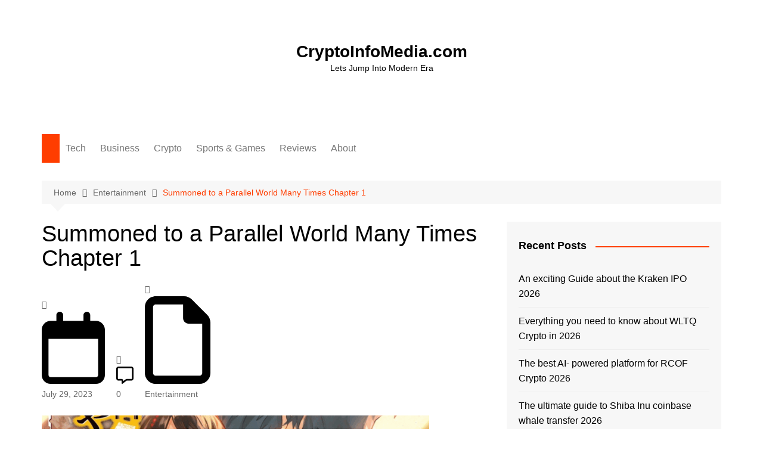

--- FILE ---
content_type: text/html; charset=UTF-8
request_url: https://cryptoinfomedia.com/summoned-to-a-parallel-world-many-times-chapter-1/
body_size: 41066
content:
		<!doctype html>
		<html lang="en-US">
				<head><meta charset="UTF-8"><script>if(navigator.userAgent.match(/MSIE|Internet Explorer/i)||navigator.userAgent.match(/Trident\/7\..*?rv:11/i)){var href=document.location.href;if(!href.match(/[?&]nowprocket/)){if(href.indexOf("?")==-1){if(href.indexOf("#")==-1){document.location.href=href+"?nowprocket=1"}else{document.location.href=href.replace("#","?nowprocket=1#")}}else{if(href.indexOf("#")==-1){document.location.href=href+"&nowprocket=1"}else{document.location.href=href.replace("#","&nowprocket=1#")}}}}</script><script>class RocketLazyLoadScripts{constructor(){this.triggerEvents=["keydown","mousedown","mousemove","touchmove","touchstart","touchend","wheel"],this.userEventHandler=this._triggerListener.bind(this),this.touchStartHandler=this._onTouchStart.bind(this),this.touchMoveHandler=this._onTouchMove.bind(this),this.touchEndHandler=this._onTouchEnd.bind(this),this.clickHandler=this._onClick.bind(this),this.interceptedClicks=[],window.addEventListener("pageshow",(e=>{this.persisted=e.persisted})),window.addEventListener("DOMContentLoaded",(()=>{this._preconnect3rdParties()})),this.delayedScripts={normal:[],async:[],defer:[]},this.allJQueries=[]}_addUserInteractionListener(e){document.hidden?e._triggerListener():(this.triggerEvents.forEach((t=>window.addEventListener(t,e.userEventHandler,{passive:!0}))),window.addEventListener("touchstart",e.touchStartHandler,{passive:!0}),window.addEventListener("mousedown",e.touchStartHandler),document.addEventListener("visibilitychange",e.userEventHandler))}_removeUserInteractionListener(){this.triggerEvents.forEach((e=>window.removeEventListener(e,this.userEventHandler,{passive:!0}))),document.removeEventListener("visibilitychange",this.userEventHandler)}_onTouchStart(e){"HTML"!==e.target.tagName&&(window.addEventListener("touchend",this.touchEndHandler),window.addEventListener("mouseup",this.touchEndHandler),window.addEventListener("touchmove",this.touchMoveHandler,{passive:!0}),window.addEventListener("mousemove",this.touchMoveHandler),e.target.addEventListener("click",this.clickHandler),this._renameDOMAttribute(e.target,"onclick","rocket-onclick"))}_onTouchMove(e){window.removeEventListener("touchend",this.touchEndHandler),window.removeEventListener("mouseup",this.touchEndHandler),window.removeEventListener("touchmove",this.touchMoveHandler,{passive:!0}),window.removeEventListener("mousemove",this.touchMoveHandler),e.target.removeEventListener("click",this.clickHandler),this._renameDOMAttribute(e.target,"rocket-onclick","onclick")}_onTouchEnd(e){window.removeEventListener("touchend",this.touchEndHandler),window.removeEventListener("mouseup",this.touchEndHandler),window.removeEventListener("touchmove",this.touchMoveHandler,{passive:!0}),window.removeEventListener("mousemove",this.touchMoveHandler)}_onClick(e){e.target.removeEventListener("click",this.clickHandler),this._renameDOMAttribute(e.target,"rocket-onclick","onclick"),this.interceptedClicks.push(e),e.preventDefault(),e.stopPropagation(),e.stopImmediatePropagation()}_replayClicks(){window.removeEventListener("touchstart",this.touchStartHandler,{passive:!0}),window.removeEventListener("mousedown",this.touchStartHandler),this.interceptedClicks.forEach((e=>{e.target.dispatchEvent(new MouseEvent("click",{view:e.view,bubbles:!0,cancelable:!0}))}))}_renameDOMAttribute(e,t,n){e.hasAttribute&&e.hasAttribute(t)&&(event.target.setAttribute(n,event.target.getAttribute(t)),event.target.removeAttribute(t))}_triggerListener(){this._removeUserInteractionListener(this),"loading"===document.readyState?document.addEventListener("DOMContentLoaded",this._loadEverythingNow.bind(this)):this._loadEverythingNow()}_preconnect3rdParties(){let e=[];document.querySelectorAll("script[type=rocketlazyloadscript]").forEach((t=>{if(t.hasAttribute("src")){const n=new URL(t.src).origin;n!==location.origin&&e.push({src:n,crossOrigin:t.crossOrigin||"module"===t.getAttribute("data-rocket-type")})}})),e=[...new Map(e.map((e=>[JSON.stringify(e),e]))).values()],this._batchInjectResourceHints(e,"preconnect")}async _loadEverythingNow(){this.lastBreath=Date.now(),this._delayEventListeners(),this._delayJQueryReady(this),this._handleDocumentWrite(),this._registerAllDelayedScripts(),this._preloadAllScripts(),await this._loadScriptsFromList(this.delayedScripts.normal),await this._loadScriptsFromList(this.delayedScripts.defer),await this._loadScriptsFromList(this.delayedScripts.async);try{await this._triggerDOMContentLoaded(),await this._triggerWindowLoad()}catch(e){}window.dispatchEvent(new Event("rocket-allScriptsLoaded")),this._replayClicks()}_registerAllDelayedScripts(){document.querySelectorAll("script[type=rocketlazyloadscript]").forEach((e=>{e.hasAttribute("src")?e.hasAttribute("async")&&!1!==e.async?this.delayedScripts.async.push(e):e.hasAttribute("defer")&&!1!==e.defer||"module"===e.getAttribute("data-rocket-type")?this.delayedScripts.defer.push(e):this.delayedScripts.normal.push(e):this.delayedScripts.normal.push(e)}))}async _transformScript(e){return await this._littleBreath(),new Promise((t=>{const n=document.createElement("script");[...e.attributes].forEach((e=>{let t=e.nodeName;"type"!==t&&("data-rocket-type"===t&&(t="type"),n.setAttribute(t,e.nodeValue))})),e.hasAttribute("src")?(n.addEventListener("load",t),n.addEventListener("error",t)):(n.text=e.text,t());try{e.parentNode.replaceChild(n,e)}catch(e){t()}}))}async _loadScriptsFromList(e){const t=e.shift();return t?(await this._transformScript(t),this._loadScriptsFromList(e)):Promise.resolve()}_preloadAllScripts(){this._batchInjectResourceHints([...this.delayedScripts.normal,...this.delayedScripts.defer,...this.delayedScripts.async],"preload")}_batchInjectResourceHints(e,t){var n=document.createDocumentFragment();e.forEach((e=>{if(e.src){const i=document.createElement("link");i.href=e.src,i.rel=t,"preconnect"!==t&&(i.as="script"),e.getAttribute&&"module"===e.getAttribute("data-rocket-type")&&(i.crossOrigin=!0),e.crossOrigin&&(i.crossOrigin=e.crossOrigin),n.appendChild(i)}})),document.head.appendChild(n)}_delayEventListeners(){let e={};function t(t,n){!function(t){function n(n){return e[t].eventsToRewrite.indexOf(n)>=0?"rocket-"+n:n}e[t]||(e[t]={originalFunctions:{add:t.addEventListener,remove:t.removeEventListener},eventsToRewrite:[]},t.addEventListener=function(){arguments[0]=n(arguments[0]),e[t].originalFunctions.add.apply(t,arguments)},t.removeEventListener=function(){arguments[0]=n(arguments[0]),e[t].originalFunctions.remove.apply(t,arguments)})}(t),e[t].eventsToRewrite.push(n)}function n(e,t){let n=e[t];Object.defineProperty(e,t,{get:()=>n||function(){},set(i){e["rocket"+t]=n=i}})}t(document,"DOMContentLoaded"),t(window,"DOMContentLoaded"),t(window,"load"),t(window,"pageshow"),t(document,"readystatechange"),n(document,"onreadystatechange"),n(window,"onload"),n(window,"onpageshow")}_delayJQueryReady(e){let t=window.jQuery;Object.defineProperty(window,"jQuery",{get:()=>t,set(n){if(n&&n.fn&&!e.allJQueries.includes(n)){n.fn.ready=n.fn.init.prototype.ready=function(t){e.domReadyFired?t.bind(document)(n):document.addEventListener("rocket-DOMContentLoaded",(()=>t.bind(document)(n)))};const t=n.fn.on;n.fn.on=n.fn.init.prototype.on=function(){if(this[0]===window){function e(e){return e.split(" ").map((e=>"load"===e||0===e.indexOf("load.")?"rocket-jquery-load":e)).join(" ")}"string"==typeof arguments[0]||arguments[0]instanceof String?arguments[0]=e(arguments[0]):"object"==typeof arguments[0]&&Object.keys(arguments[0]).forEach((t=>{delete Object.assign(arguments[0],{[e(t)]:arguments[0][t]})[t]}))}return t.apply(this,arguments),this},e.allJQueries.push(n)}t=n}})}async _triggerDOMContentLoaded(){this.domReadyFired=!0,await this._littleBreath(),document.dispatchEvent(new Event("rocket-DOMContentLoaded")),await this._littleBreath(),window.dispatchEvent(new Event("rocket-DOMContentLoaded")),await this._littleBreath(),document.dispatchEvent(new Event("rocket-readystatechange")),await this._littleBreath(),document.rocketonreadystatechange&&document.rocketonreadystatechange()}async _triggerWindowLoad(){await this._littleBreath(),window.dispatchEvent(new Event("rocket-load")),await this._littleBreath(),window.rocketonload&&window.rocketonload(),await this._littleBreath(),this.allJQueries.forEach((e=>e(window).trigger("rocket-jquery-load"))),await this._littleBreath();const e=new Event("rocket-pageshow");e.persisted=this.persisted,window.dispatchEvent(e),await this._littleBreath(),window.rocketonpageshow&&window.rocketonpageshow({persisted:this.persisted})}_handleDocumentWrite(){const e=new Map;document.write=document.writeln=function(t){const n=document.currentScript,i=document.createRange(),r=n.parentElement;let o=e.get(n);void 0===o&&(o=n.nextSibling,e.set(n,o));const s=document.createDocumentFragment();i.setStart(s,0),s.appendChild(i.createContextualFragment(t)),r.insertBefore(s,o)}}async _littleBreath(){Date.now()-this.lastBreath>45&&(await this._requestAnimFrame(),this.lastBreath=Date.now())}async _requestAnimFrame(){return document.hidden?new Promise((e=>setTimeout(e))):new Promise((e=>requestAnimationFrame(e)))}static run(){const e=new RocketLazyLoadScripts;e._addUserInteractionListener(e)}}RocketLazyLoadScripts.run();</script>
			
			<meta name="viewport" content="width=device-width, initial-scale=1">
			<link rel="profile" href="http://gmpg.org/xfn/11">
			<meta name='robots' content='index, follow, max-image-preview:large, max-snippet:-1, max-video-preview:-1' />
	<style>img:is([sizes="auto" i], [sizes^="auto," i]) { contain-intrinsic-size: 3000px 1500px }</style>
	<!-- Jetpack Site Verification Tags -->
<meta name="google-site-verification" content="7q6lBlav_0I_NxcqklFHtLncrAfFHnJK-lTcAZQ5Ja4" />

	<!-- This site is optimized with the Yoast SEO Premium plugin v19.5 (Yoast SEO v26.7) - https://yoast.com/wordpress/plugins/seo/ -->
	<title>Summoned to a Parallel World Many Times Chapter 1</title>
	<meta name="description" content="Summoned to a Parallel World Many Times Chapter 1 has got you covered. This thrilling read is packed with all the fantasy elements you could ever want, from magic to mysterious creatures and beyond. " />
	<link rel="canonical" href="https://cryptoinfomedia.com/summoned-to-a-parallel-world-many-times-chapter-1/" />
	<meta property="og:locale" content="en_US" />
	<meta property="og:type" content="article" />
	<meta property="og:title" content="Summoned to a Parallel World Many Times Chapter 1" />
	<meta property="og:description" content="Summoned to a Parallel World Many Times Chapter 1 has got you covered. This thrilling read is packed with all the fantasy elements you could ever want, from magic to mysterious creatures and beyond. " />
	<meta property="og:url" content="https://cryptoinfomedia.com/summoned-to-a-parallel-world-many-times-chapter-1/" />
	<meta property="og:site_name" content="CryptoInfoMedia.com" />
	<meta property="article:published_time" content="2023-07-29T04:53:07+00:00" />
	<meta property="article:modified_time" content="2023-07-29T04:53:11+00:00" />
	<meta property="og:image" content="https://cryptoinfomedia.com/wp-content/uploads/2023/07/cp-4_11zon.png" />
	<meta property="og:image:width" content="650" />
	<meta property="og:image:height" content="400" />
	<meta property="og:image:type" content="image/png" />
	<meta name="author" content="saniashahzadi0000@gmail.com" />
	<meta name="twitter:card" content="summary_large_image" />
	<meta name="twitter:label1" content="Written by" />
	<meta name="twitter:data1" content="saniashahzadi0000@gmail.com" />
	<meta name="twitter:label2" content="Est. reading time" />
	<meta name="twitter:data2" content="8 minutes" />
	<script type="application/ld+json" class="yoast-schema-graph">{"@context":"https://schema.org","@graph":[{"@type":"Article","@id":"https://cryptoinfomedia.com/summoned-to-a-parallel-world-many-times-chapter-1/#article","isPartOf":{"@id":"https://cryptoinfomedia.com/summoned-to-a-parallel-world-many-times-chapter-1/"},"author":{"name":"saniashahzadi0000@gmail.com","@id":"https://cryptoinfomedia.com/#/schema/person/7829f3e469ab5b0ad484173024b133e2"},"headline":"Summoned to a Parallel World Many Times Chapter 1","datePublished":"2023-07-29T04:53:07+00:00","dateModified":"2023-07-29T04:53:11+00:00","mainEntityOfPage":{"@id":"https://cryptoinfomedia.com/summoned-to-a-parallel-world-many-times-chapter-1/"},"wordCount":1543,"commentCount":0,"image":{"@id":"https://cryptoinfomedia.com/summoned-to-a-parallel-world-many-times-chapter-1/#primaryimage"},"thumbnailUrl":"https://i0.wp.com/cryptoinfomedia.com/wp-content/uploads/2023/07/cp-4_11zon.png?fit=650%2C400&ssl=1","articleSection":["Entertainment"],"inLanguage":"en-US","potentialAction":[{"@type":"CommentAction","name":"Comment","target":["https://cryptoinfomedia.com/summoned-to-a-parallel-world-many-times-chapter-1/#respond"]}]},{"@type":"WebPage","@id":"https://cryptoinfomedia.com/summoned-to-a-parallel-world-many-times-chapter-1/","url":"https://cryptoinfomedia.com/summoned-to-a-parallel-world-many-times-chapter-1/","name":"Summoned to a Parallel World Many Times Chapter 1","isPartOf":{"@id":"https://cryptoinfomedia.com/#website"},"primaryImageOfPage":{"@id":"https://cryptoinfomedia.com/summoned-to-a-parallel-world-many-times-chapter-1/#primaryimage"},"image":{"@id":"https://cryptoinfomedia.com/summoned-to-a-parallel-world-many-times-chapter-1/#primaryimage"},"thumbnailUrl":"https://i0.wp.com/cryptoinfomedia.com/wp-content/uploads/2023/07/cp-4_11zon.png?fit=650%2C400&ssl=1","datePublished":"2023-07-29T04:53:07+00:00","dateModified":"2023-07-29T04:53:11+00:00","author":{"@id":"https://cryptoinfomedia.com/#/schema/person/7829f3e469ab5b0ad484173024b133e2"},"description":"Summoned to a Parallel World Many Times Chapter 1 has got you covered. This thrilling read is packed with all the fantasy elements you could ever want, from magic to mysterious creatures and beyond. ","breadcrumb":{"@id":"https://cryptoinfomedia.com/summoned-to-a-parallel-world-many-times-chapter-1/#breadcrumb"},"inLanguage":"en-US","potentialAction":[{"@type":"ReadAction","target":["https://cryptoinfomedia.com/summoned-to-a-parallel-world-many-times-chapter-1/"]}]},{"@type":"ImageObject","inLanguage":"en-US","@id":"https://cryptoinfomedia.com/summoned-to-a-parallel-world-many-times-chapter-1/#primaryimage","url":"https://i0.wp.com/cryptoinfomedia.com/wp-content/uploads/2023/07/cp-4_11zon.png?fit=650%2C400&ssl=1","contentUrl":"https://i0.wp.com/cryptoinfomedia.com/wp-content/uploads/2023/07/cp-4_11zon.png?fit=650%2C400&ssl=1","width":650,"height":400},{"@type":"BreadcrumbList","@id":"https://cryptoinfomedia.com/summoned-to-a-parallel-world-many-times-chapter-1/#breadcrumb","itemListElement":[{"@type":"ListItem","position":1,"name":"Home","item":"https://cryptoinfomedia.com/"},{"@type":"ListItem","position":2,"name":"Summoned to a Parallel World Many Times Chapter 1"}]},{"@type":"WebSite","@id":"https://cryptoinfomedia.com/#website","url":"https://cryptoinfomedia.com/","name":"CryptoInfoMedia.com","description":"Lets Jump Into Modern Era","potentialAction":[{"@type":"SearchAction","target":{"@type":"EntryPoint","urlTemplate":"https://cryptoinfomedia.com/?s={search_term_string}"},"query-input":{"@type":"PropertyValueSpecification","valueRequired":true,"valueName":"search_term_string"}}],"inLanguage":"en-US"},{"@type":"Person","@id":"https://cryptoinfomedia.com/#/schema/person/7829f3e469ab5b0ad484173024b133e2","name":"saniashahzadi0000@gmail.com","image":{"@type":"ImageObject","inLanguage":"en-US","@id":"https://cryptoinfomedia.com/#/schema/person/image/","url":"https://secure.gravatar.com/avatar/0824a0bb0d3c28dcb8b25929d948dd31fa110a41d13d3214709ff03d23b985a3?s=96&d=mm&r=g","contentUrl":"https://secure.gravatar.com/avatar/0824a0bb0d3c28dcb8b25929d948dd31fa110a41d13d3214709ff03d23b985a3?s=96&d=mm&r=g","caption":"saniashahzadi0000@gmail.com"},"sameAs":["http://cryptoinfomedia.com"]}]}</script>
	<!-- / Yoast SEO Premium plugin. -->


<link rel="amphtml" href="https://cryptoinfomedia.com/summoned-to-a-parallel-world-many-times-chapter-1/amp/" /><meta name="generator" content="AMP for WP 1.1.11"/><link rel='dns-prefetch' href='//www.googletagmanager.com' />
<link rel='dns-prefetch' href='//stats.wp.com' />
<link rel='dns-prefetch' href='//widgets.wp.com' />
<link rel='dns-prefetch' href='//s0.wp.com' />
<link rel='dns-prefetch' href='//0.gravatar.com' />
<link rel='dns-prefetch' href='//1.gravatar.com' />
<link rel='dns-prefetch' href='//2.gravatar.com' />
<link rel='preconnect' href='//i0.wp.com' />
<link rel='preconnect' href='//c0.wp.com' />
<link rel="alternate" type="application/rss+xml" title="CryptoInfoMedia.com &raquo; Feed" href="https://cryptoinfomedia.com/feed/" />
<link rel="alternate" type="application/rss+xml" title="CryptoInfoMedia.com &raquo; Comments Feed" href="https://cryptoinfomedia.com/comments/feed/" />
<link rel="alternate" type="application/rss+xml" title="CryptoInfoMedia.com &raquo; Summoned to a Parallel World Many Times Chapter 1 Comments Feed" href="https://cryptoinfomedia.com/summoned-to-a-parallel-world-many-times-chapter-1/feed/" />
<script type="rocketlazyloadscript" data-rocket-type="text/javascript">
/* <![CDATA[ */
window._wpemojiSettings = {"baseUrl":"https:\/\/s.w.org\/images\/core\/emoji\/16.0.1\/72x72\/","ext":".png","svgUrl":"https:\/\/s.w.org\/images\/core\/emoji\/16.0.1\/svg\/","svgExt":".svg","source":{"concatemoji":"https:\/\/cryptoinfomedia.com\/wp-includes\/js\/wp-emoji-release.min.js?ver=6.8.3"}};
/*! This file is auto-generated */
!function(s,n){var o,i,e;function c(e){try{var t={supportTests:e,timestamp:(new Date).valueOf()};sessionStorage.setItem(o,JSON.stringify(t))}catch(e){}}function p(e,t,n){e.clearRect(0,0,e.canvas.width,e.canvas.height),e.fillText(t,0,0);var t=new Uint32Array(e.getImageData(0,0,e.canvas.width,e.canvas.height).data),a=(e.clearRect(0,0,e.canvas.width,e.canvas.height),e.fillText(n,0,0),new Uint32Array(e.getImageData(0,0,e.canvas.width,e.canvas.height).data));return t.every(function(e,t){return e===a[t]})}function u(e,t){e.clearRect(0,0,e.canvas.width,e.canvas.height),e.fillText(t,0,0);for(var n=e.getImageData(16,16,1,1),a=0;a<n.data.length;a++)if(0!==n.data[a])return!1;return!0}function f(e,t,n,a){switch(t){case"flag":return n(e,"\ud83c\udff3\ufe0f\u200d\u26a7\ufe0f","\ud83c\udff3\ufe0f\u200b\u26a7\ufe0f")?!1:!n(e,"\ud83c\udde8\ud83c\uddf6","\ud83c\udde8\u200b\ud83c\uddf6")&&!n(e,"\ud83c\udff4\udb40\udc67\udb40\udc62\udb40\udc65\udb40\udc6e\udb40\udc67\udb40\udc7f","\ud83c\udff4\u200b\udb40\udc67\u200b\udb40\udc62\u200b\udb40\udc65\u200b\udb40\udc6e\u200b\udb40\udc67\u200b\udb40\udc7f");case"emoji":return!a(e,"\ud83e\udedf")}return!1}function g(e,t,n,a){var r="undefined"!=typeof WorkerGlobalScope&&self instanceof WorkerGlobalScope?new OffscreenCanvas(300,150):s.createElement("canvas"),o=r.getContext("2d",{willReadFrequently:!0}),i=(o.textBaseline="top",o.font="600 32px Arial",{});return e.forEach(function(e){i[e]=t(o,e,n,a)}),i}function t(e){var t=s.createElement("script");t.src=e,t.defer=!0,s.head.appendChild(t)}"undefined"!=typeof Promise&&(o="wpEmojiSettingsSupports",i=["flag","emoji"],n.supports={everything:!0,everythingExceptFlag:!0},e=new Promise(function(e){s.addEventListener("DOMContentLoaded",e,{once:!0})}),new Promise(function(t){var n=function(){try{var e=JSON.parse(sessionStorage.getItem(o));if("object"==typeof e&&"number"==typeof e.timestamp&&(new Date).valueOf()<e.timestamp+604800&&"object"==typeof e.supportTests)return e.supportTests}catch(e){}return null}();if(!n){if("undefined"!=typeof Worker&&"undefined"!=typeof OffscreenCanvas&&"undefined"!=typeof URL&&URL.createObjectURL&&"undefined"!=typeof Blob)try{var e="postMessage("+g.toString()+"("+[JSON.stringify(i),f.toString(),p.toString(),u.toString()].join(",")+"));",a=new Blob([e],{type:"text/javascript"}),r=new Worker(URL.createObjectURL(a),{name:"wpTestEmojiSupports"});return void(r.onmessage=function(e){c(n=e.data),r.terminate(),t(n)})}catch(e){}c(n=g(i,f,p,u))}t(n)}).then(function(e){for(var t in e)n.supports[t]=e[t],n.supports.everything=n.supports.everything&&n.supports[t],"flag"!==t&&(n.supports.everythingExceptFlag=n.supports.everythingExceptFlag&&n.supports[t]);n.supports.everythingExceptFlag=n.supports.everythingExceptFlag&&!n.supports.flag,n.DOMReady=!1,n.readyCallback=function(){n.DOMReady=!0}}).then(function(){return e}).then(function(){var e;n.supports.everything||(n.readyCallback(),(e=n.source||{}).concatemoji?t(e.concatemoji):e.wpemoji&&e.twemoji&&(t(e.twemoji),t(e.wpemoji)))}))}((window,document),window._wpemojiSettings);
/* ]]> */
</script>
<link data-minify="1" rel='stylesheet' id='jetpack_related-posts-css' href='https://cryptoinfomedia.com/wp-content/cache/min/1/p/jetpack/15.4/modules/related-posts/related-posts.css?ver=1768234464' type='text/css' media='all' />
<style id='wp-emoji-styles-inline-css' type='text/css'>

	img.wp-smiley, img.emoji {
		display: inline !important;
		border: none !important;
		box-shadow: none !important;
		height: 1em !important;
		width: 1em !important;
		margin: 0 0.07em !important;
		vertical-align: -0.1em !important;
		background: none !important;
		padding: 0 !important;
	}
</style>
<link data-minify="1" rel='stylesheet' id='wp-block-library-css' href='https://cryptoinfomedia.com/wp-content/cache/min/1/c/6.8.3/wp-includes/css/dist/block-library/style.min.css?ver=1764075677' type='text/css' media='all' />
<style id='wp-block-library-theme-inline-css' type='text/css'>
.wp-block-audio :where(figcaption){color:#555;font-size:13px;text-align:center}.is-dark-theme .wp-block-audio :where(figcaption){color:#ffffffa6}.wp-block-audio{margin:0 0 1em}.wp-block-code{border:1px solid #ccc;border-radius:4px;font-family:Menlo,Consolas,monaco,monospace;padding:.8em 1em}.wp-block-embed :where(figcaption){color:#555;font-size:13px;text-align:center}.is-dark-theme .wp-block-embed :where(figcaption){color:#ffffffa6}.wp-block-embed{margin:0 0 1em}.blocks-gallery-caption{color:#555;font-size:13px;text-align:center}.is-dark-theme .blocks-gallery-caption{color:#ffffffa6}:root :where(.wp-block-image figcaption){color:#555;font-size:13px;text-align:center}.is-dark-theme :root :where(.wp-block-image figcaption){color:#ffffffa6}.wp-block-image{margin:0 0 1em}.wp-block-pullquote{border-bottom:4px solid;border-top:4px solid;color:currentColor;margin-bottom:1.75em}.wp-block-pullquote cite,.wp-block-pullquote footer,.wp-block-pullquote__citation{color:currentColor;font-size:.8125em;font-style:normal;text-transform:uppercase}.wp-block-quote{border-left:.25em solid;margin:0 0 1.75em;padding-left:1em}.wp-block-quote cite,.wp-block-quote footer{color:currentColor;font-size:.8125em;font-style:normal;position:relative}.wp-block-quote:where(.has-text-align-right){border-left:none;border-right:.25em solid;padding-left:0;padding-right:1em}.wp-block-quote:where(.has-text-align-center){border:none;padding-left:0}.wp-block-quote.is-large,.wp-block-quote.is-style-large,.wp-block-quote:where(.is-style-plain){border:none}.wp-block-search .wp-block-search__label{font-weight:700}.wp-block-search__button{border:1px solid #ccc;padding:.375em .625em}:where(.wp-block-group.has-background){padding:1.25em 2.375em}.wp-block-separator.has-css-opacity{opacity:.4}.wp-block-separator{border:none;border-bottom:2px solid;margin-left:auto;margin-right:auto}.wp-block-separator.has-alpha-channel-opacity{opacity:1}.wp-block-separator:not(.is-style-wide):not(.is-style-dots){width:100px}.wp-block-separator.has-background:not(.is-style-dots){border-bottom:none;height:1px}.wp-block-separator.has-background:not(.is-style-wide):not(.is-style-dots){height:2px}.wp-block-table{margin:0 0 1em}.wp-block-table td,.wp-block-table th{word-break:normal}.wp-block-table :where(figcaption){color:#555;font-size:13px;text-align:center}.is-dark-theme .wp-block-table :where(figcaption){color:#ffffffa6}.wp-block-video :where(figcaption){color:#555;font-size:13px;text-align:center}.is-dark-theme .wp-block-video :where(figcaption){color:#ffffffa6}.wp-block-video{margin:0 0 1em}:root :where(.wp-block-template-part.has-background){margin-bottom:0;margin-top:0;padding:1.25em 2.375em}
</style>
<style id='classic-theme-styles-inline-css' type='text/css'>
/*! This file is auto-generated */
.wp-block-button__link{color:#fff;background-color:#32373c;border-radius:9999px;box-shadow:none;text-decoration:none;padding:calc(.667em + 2px) calc(1.333em + 2px);font-size:1.125em}.wp-block-file__button{background:#32373c;color:#fff;text-decoration:none}
</style>
<style id='ce4wp-subscribe-style-inline-css' type='text/css'>
.wp-block-ce4wp-subscribe{max-width:840px;margin:0 auto}.wp-block-ce4wp-subscribe .title{margin-bottom:0}.wp-block-ce4wp-subscribe .subTitle{margin-top:0;font-size:0.8em}.wp-block-ce4wp-subscribe .disclaimer{margin-top:5px;font-size:0.8em}.wp-block-ce4wp-subscribe .disclaimer .disclaimer-label{margin-left:10px}.wp-block-ce4wp-subscribe .inputBlock{width:100%;margin-bottom:10px}.wp-block-ce4wp-subscribe .inputBlock input{width:100%}.wp-block-ce4wp-subscribe .inputBlock label{display:inline-block}.wp-block-ce4wp-subscribe .submit-button{margin-top:25px;display:block}.wp-block-ce4wp-subscribe .required-text{display:inline-block;margin:0;padding:0;margin-left:0.3em}.wp-block-ce4wp-subscribe .onSubmission{height:0;max-width:840px;margin:0 auto}.wp-block-ce4wp-subscribe .firstNameSummary .lastNameSummary{text-transform:capitalize}.wp-block-ce4wp-subscribe .ce4wp-inline-notification{display:flex;flex-direction:row;align-items:center;padding:13px 10px;width:100%;height:40px;border-style:solid;border-color:orange;border-width:1px;border-left-width:4px;border-radius:3px;background:rgba(255,133,15,0.1);flex:none;order:0;flex-grow:1;margin:0px 0px}.wp-block-ce4wp-subscribe .ce4wp-inline-warning-text{font-style:normal;font-weight:normal;font-size:16px;line-height:20px;display:flex;align-items:center;color:#571600;margin-left:9px}.wp-block-ce4wp-subscribe .ce4wp-inline-warning-icon{color:orange}.wp-block-ce4wp-subscribe .ce4wp-inline-warning-arrow{color:#571600;margin-left:auto}.wp-block-ce4wp-subscribe .ce4wp-banner-clickable{cursor:pointer}.ce4wp-link{cursor:pointer}

.no-flex{display:block}.sub-header{margin-bottom:1em}


</style>
<link data-minify="1" rel='stylesheet' id='mediaelement-css' href='https://cryptoinfomedia.com/wp-content/cache/min/1/c/6.8.3/wp-includes/js/mediaelement/mediaelementplayer-legacy.min.css?ver=1764075677' type='text/css' media='all' />
<link data-minify="1" rel='stylesheet' id='wp-mediaelement-css' href='https://cryptoinfomedia.com/wp-content/cache/min/1/c/6.8.3/wp-includes/js/mediaelement/wp-mediaelement.min.css?ver=1764075677' type='text/css' media='all' />
<style id='jetpack-sharing-buttons-style-inline-css' type='text/css'>
.jetpack-sharing-buttons__services-list{display:flex;flex-direction:row;flex-wrap:wrap;gap:0;list-style-type:none;margin:5px;padding:0}.jetpack-sharing-buttons__services-list.has-small-icon-size{font-size:12px}.jetpack-sharing-buttons__services-list.has-normal-icon-size{font-size:16px}.jetpack-sharing-buttons__services-list.has-large-icon-size{font-size:24px}.jetpack-sharing-buttons__services-list.has-huge-icon-size{font-size:36px}@media print{.jetpack-sharing-buttons__services-list{display:none!important}}.editor-styles-wrapper .wp-block-jetpack-sharing-buttons{gap:0;padding-inline-start:0}ul.jetpack-sharing-buttons__services-list.has-background{padding:1.25em 2.375em}
</style>
<style id='global-styles-inline-css' type='text/css'>
:root{--wp--preset--aspect-ratio--square: 1;--wp--preset--aspect-ratio--4-3: 4/3;--wp--preset--aspect-ratio--3-4: 3/4;--wp--preset--aspect-ratio--3-2: 3/2;--wp--preset--aspect-ratio--2-3: 2/3;--wp--preset--aspect-ratio--16-9: 16/9;--wp--preset--aspect-ratio--9-16: 9/16;--wp--preset--color--black: #000000;--wp--preset--color--cyan-bluish-gray: #abb8c3;--wp--preset--color--white: #ffffff;--wp--preset--color--pale-pink: #f78da7;--wp--preset--color--vivid-red: #cf2e2e;--wp--preset--color--luminous-vivid-orange: #ff6900;--wp--preset--color--luminous-vivid-amber: #fcb900;--wp--preset--color--light-green-cyan: #7bdcb5;--wp--preset--color--vivid-green-cyan: #00d084;--wp--preset--color--pale-cyan-blue: #8ed1fc;--wp--preset--color--vivid-cyan-blue: #0693e3;--wp--preset--color--vivid-purple: #9b51e0;--wp--preset--gradient--vivid-cyan-blue-to-vivid-purple: linear-gradient(135deg,rgba(6,147,227,1) 0%,rgb(155,81,224) 100%);--wp--preset--gradient--light-green-cyan-to-vivid-green-cyan: linear-gradient(135deg,rgb(122,220,180) 0%,rgb(0,208,130) 100%);--wp--preset--gradient--luminous-vivid-amber-to-luminous-vivid-orange: linear-gradient(135deg,rgba(252,185,0,1) 0%,rgba(255,105,0,1) 100%);--wp--preset--gradient--luminous-vivid-orange-to-vivid-red: linear-gradient(135deg,rgba(255,105,0,1) 0%,rgb(207,46,46) 100%);--wp--preset--gradient--very-light-gray-to-cyan-bluish-gray: linear-gradient(135deg,rgb(238,238,238) 0%,rgb(169,184,195) 100%);--wp--preset--gradient--cool-to-warm-spectrum: linear-gradient(135deg,rgb(74,234,220) 0%,rgb(151,120,209) 20%,rgb(207,42,186) 40%,rgb(238,44,130) 60%,rgb(251,105,98) 80%,rgb(254,248,76) 100%);--wp--preset--gradient--blush-light-purple: linear-gradient(135deg,rgb(255,206,236) 0%,rgb(152,150,240) 100%);--wp--preset--gradient--blush-bordeaux: linear-gradient(135deg,rgb(254,205,165) 0%,rgb(254,45,45) 50%,rgb(107,0,62) 100%);--wp--preset--gradient--luminous-dusk: linear-gradient(135deg,rgb(255,203,112) 0%,rgb(199,81,192) 50%,rgb(65,88,208) 100%);--wp--preset--gradient--pale-ocean: linear-gradient(135deg,rgb(255,245,203) 0%,rgb(182,227,212) 50%,rgb(51,167,181) 100%);--wp--preset--gradient--electric-grass: linear-gradient(135deg,rgb(202,248,128) 0%,rgb(113,206,126) 100%);--wp--preset--gradient--midnight: linear-gradient(135deg,rgb(2,3,129) 0%,rgb(40,116,252) 100%);--wp--preset--font-size--small: 16px;--wp--preset--font-size--medium: 28px;--wp--preset--font-size--large: 32px;--wp--preset--font-size--x-large: 42px;--wp--preset--font-size--larger: 38px;--wp--preset--spacing--20: 0.44rem;--wp--preset--spacing--30: 0.67rem;--wp--preset--spacing--40: 1rem;--wp--preset--spacing--50: 1.5rem;--wp--preset--spacing--60: 2.25rem;--wp--preset--spacing--70: 3.38rem;--wp--preset--spacing--80: 5.06rem;--wp--preset--shadow--natural: 6px 6px 9px rgba(0, 0, 0, 0.2);--wp--preset--shadow--deep: 12px 12px 50px rgba(0, 0, 0, 0.4);--wp--preset--shadow--sharp: 6px 6px 0px rgba(0, 0, 0, 0.2);--wp--preset--shadow--outlined: 6px 6px 0px -3px rgba(255, 255, 255, 1), 6px 6px rgba(0, 0, 0, 1);--wp--preset--shadow--crisp: 6px 6px 0px rgba(0, 0, 0, 1);}:where(.is-layout-flex){gap: 0.5em;}:where(.is-layout-grid){gap: 0.5em;}body .is-layout-flex{display: flex;}.is-layout-flex{flex-wrap: wrap;align-items: center;}.is-layout-flex > :is(*, div){margin: 0;}body .is-layout-grid{display: grid;}.is-layout-grid > :is(*, div){margin: 0;}:where(.wp-block-columns.is-layout-flex){gap: 2em;}:where(.wp-block-columns.is-layout-grid){gap: 2em;}:where(.wp-block-post-template.is-layout-flex){gap: 1.25em;}:where(.wp-block-post-template.is-layout-grid){gap: 1.25em;}.has-black-color{color: var(--wp--preset--color--black) !important;}.has-cyan-bluish-gray-color{color: var(--wp--preset--color--cyan-bluish-gray) !important;}.has-white-color{color: var(--wp--preset--color--white) !important;}.has-pale-pink-color{color: var(--wp--preset--color--pale-pink) !important;}.has-vivid-red-color{color: var(--wp--preset--color--vivid-red) !important;}.has-luminous-vivid-orange-color{color: var(--wp--preset--color--luminous-vivid-orange) !important;}.has-luminous-vivid-amber-color{color: var(--wp--preset--color--luminous-vivid-amber) !important;}.has-light-green-cyan-color{color: var(--wp--preset--color--light-green-cyan) !important;}.has-vivid-green-cyan-color{color: var(--wp--preset--color--vivid-green-cyan) !important;}.has-pale-cyan-blue-color{color: var(--wp--preset--color--pale-cyan-blue) !important;}.has-vivid-cyan-blue-color{color: var(--wp--preset--color--vivid-cyan-blue) !important;}.has-vivid-purple-color{color: var(--wp--preset--color--vivid-purple) !important;}.has-black-background-color{background-color: var(--wp--preset--color--black) !important;}.has-cyan-bluish-gray-background-color{background-color: var(--wp--preset--color--cyan-bluish-gray) !important;}.has-white-background-color{background-color: var(--wp--preset--color--white) !important;}.has-pale-pink-background-color{background-color: var(--wp--preset--color--pale-pink) !important;}.has-vivid-red-background-color{background-color: var(--wp--preset--color--vivid-red) !important;}.has-luminous-vivid-orange-background-color{background-color: var(--wp--preset--color--luminous-vivid-orange) !important;}.has-luminous-vivid-amber-background-color{background-color: var(--wp--preset--color--luminous-vivid-amber) !important;}.has-light-green-cyan-background-color{background-color: var(--wp--preset--color--light-green-cyan) !important;}.has-vivid-green-cyan-background-color{background-color: var(--wp--preset--color--vivid-green-cyan) !important;}.has-pale-cyan-blue-background-color{background-color: var(--wp--preset--color--pale-cyan-blue) !important;}.has-vivid-cyan-blue-background-color{background-color: var(--wp--preset--color--vivid-cyan-blue) !important;}.has-vivid-purple-background-color{background-color: var(--wp--preset--color--vivid-purple) !important;}.has-black-border-color{border-color: var(--wp--preset--color--black) !important;}.has-cyan-bluish-gray-border-color{border-color: var(--wp--preset--color--cyan-bluish-gray) !important;}.has-white-border-color{border-color: var(--wp--preset--color--white) !important;}.has-pale-pink-border-color{border-color: var(--wp--preset--color--pale-pink) !important;}.has-vivid-red-border-color{border-color: var(--wp--preset--color--vivid-red) !important;}.has-luminous-vivid-orange-border-color{border-color: var(--wp--preset--color--luminous-vivid-orange) !important;}.has-luminous-vivid-amber-border-color{border-color: var(--wp--preset--color--luminous-vivid-amber) !important;}.has-light-green-cyan-border-color{border-color: var(--wp--preset--color--light-green-cyan) !important;}.has-vivid-green-cyan-border-color{border-color: var(--wp--preset--color--vivid-green-cyan) !important;}.has-pale-cyan-blue-border-color{border-color: var(--wp--preset--color--pale-cyan-blue) !important;}.has-vivid-cyan-blue-border-color{border-color: var(--wp--preset--color--vivid-cyan-blue) !important;}.has-vivid-purple-border-color{border-color: var(--wp--preset--color--vivid-purple) !important;}.has-vivid-cyan-blue-to-vivid-purple-gradient-background{background: var(--wp--preset--gradient--vivid-cyan-blue-to-vivid-purple) !important;}.has-light-green-cyan-to-vivid-green-cyan-gradient-background{background: var(--wp--preset--gradient--light-green-cyan-to-vivid-green-cyan) !important;}.has-luminous-vivid-amber-to-luminous-vivid-orange-gradient-background{background: var(--wp--preset--gradient--luminous-vivid-amber-to-luminous-vivid-orange) !important;}.has-luminous-vivid-orange-to-vivid-red-gradient-background{background: var(--wp--preset--gradient--luminous-vivid-orange-to-vivid-red) !important;}.has-very-light-gray-to-cyan-bluish-gray-gradient-background{background: var(--wp--preset--gradient--very-light-gray-to-cyan-bluish-gray) !important;}.has-cool-to-warm-spectrum-gradient-background{background: var(--wp--preset--gradient--cool-to-warm-spectrum) !important;}.has-blush-light-purple-gradient-background{background: var(--wp--preset--gradient--blush-light-purple) !important;}.has-blush-bordeaux-gradient-background{background: var(--wp--preset--gradient--blush-bordeaux) !important;}.has-luminous-dusk-gradient-background{background: var(--wp--preset--gradient--luminous-dusk) !important;}.has-pale-ocean-gradient-background{background: var(--wp--preset--gradient--pale-ocean) !important;}.has-electric-grass-gradient-background{background: var(--wp--preset--gradient--electric-grass) !important;}.has-midnight-gradient-background{background: var(--wp--preset--gradient--midnight) !important;}.has-small-font-size{font-size: var(--wp--preset--font-size--small) !important;}.has-medium-font-size{font-size: var(--wp--preset--font-size--medium) !important;}.has-large-font-size{font-size: var(--wp--preset--font-size--large) !important;}.has-x-large-font-size{font-size: var(--wp--preset--font-size--x-large) !important;}
:where(.wp-block-post-template.is-layout-flex){gap: 1.25em;}:where(.wp-block-post-template.is-layout-grid){gap: 1.25em;}
:where(.wp-block-columns.is-layout-flex){gap: 2em;}:where(.wp-block-columns.is-layout-grid){gap: 2em;}
:root :where(.wp-block-pullquote){font-size: 1.5em;line-height: 1.6;}
</style>
<link data-minify="1" rel='stylesheet' id='cryptowp-css' href='https://cryptoinfomedia.com/wp-content/cache/min/1/wp-content/plugins/cryptowp/assets/css/cryptowp.css?ver=1748412373' type='text/css' media='all' />
<link data-minify="1" rel='stylesheet' id='cream-magazine-style-css' href='https://cryptoinfomedia.com/wp-content/cache/min/1/wp-content/themes/cream-magazine/style.css?ver=1748412373' type='text/css' media='all' />
<link data-minify="1" rel='stylesheet' id='cream-magazine-main-css' href='https://cryptoinfomedia.com/wp-content/cache/min/1/wp-content/themes/cream-magazine/assets/dist/css/main.css?ver=1748412373' type='text/css' media='all' />
<link data-minify="1" rel='stylesheet' id='jetpack_likes-css' href='https://cryptoinfomedia.com/wp-content/cache/min/1/p/jetpack/15.4/modules/likes/style.css?ver=1768234464' type='text/css' media='all' />
<style id='rocket-lazyload-inline-css' type='text/css'>
.rll-youtube-player{position:relative;padding-bottom:56.23%;height:0;overflow:hidden;max-width:100%;}.rll-youtube-player:focus-within{outline: 2px solid currentColor;outline-offset: 5px;}.rll-youtube-player iframe{position:absolute;top:0;left:0;width:100%;height:100%;z-index:100;background:0 0}.rll-youtube-player img{bottom:0;display:block;left:0;margin:auto;max-width:100%;width:100%;position:absolute;right:0;top:0;border:none;height:auto;-webkit-transition:.4s all;-moz-transition:.4s all;transition:.4s all}.rll-youtube-player img:hover{-webkit-filter:brightness(75%)}.rll-youtube-player .play{height:100%;width:100%;left:0;top:0;position:absolute;background:url(https://cryptoinfomedia.com/wp-content/plugins/wp-rocket/assets/img/youtube.png) no-repeat center;background-color: transparent !important;cursor:pointer;border:none;}.wp-embed-responsive .wp-has-aspect-ratio .rll-youtube-player{position:absolute;padding-bottom:0;width:100%;height:100%;top:0;bottom:0;left:0;right:0}
</style>
<link data-minify="1" rel='stylesheet' id='sharedaddy-css' href='https://cryptoinfomedia.com/wp-content/cache/min/1/p/jetpack/15.4/modules/sharedaddy/sharing.css?ver=1768234464' type='text/css' media='all' />
<link data-minify="1" rel='stylesheet' id='social-logos-css' href='https://cryptoinfomedia.com/wp-content/cache/min/1/p/jetpack/15.4/_inc/social-logos/social-logos.min.css?ver=1768234464' type='text/css' media='all' />
<script type="rocketlazyloadscript" data-rocket-type="text/javascript" src="https://c0.wp.com/c/6.8.3/wp-includes/js/jquery/jquery.min.js" id="jquery-core-js" defer></script>
<script type="rocketlazyloadscript" data-minify="1" data-rocket-type="text/javascript" src="https://cryptoinfomedia.com/wp-content/cache/min/1/c/6.8.3/wp-includes/js/jquery/jquery-migrate.min.js?ver=1764075677" id="jquery-migrate-js" defer></script>
<script type="text/javascript" id="jetpack_related-posts-js-extra">
/* <![CDATA[ */
var related_posts_js_options = {"post_heading":"h4"};
/* ]]> */
</script>
<script type="rocketlazyloadscript" data-minify="1" data-rocket-type="text/javascript" src="https://cryptoinfomedia.com/wp-content/cache/min/1/p/jetpack/15.4/_inc/build/related-posts/related-posts.min.js?ver=1768234464" id="jetpack_related-posts-js" defer></script>

<!-- Google tag (gtag.js) snippet added by Site Kit -->
<!-- Google Analytics snippet added by Site Kit -->
<script type="rocketlazyloadscript" data-rocket-type="text/javascript" src="https://www.googletagmanager.com/gtag/js?id=GT-WKRWNV4" id="google_gtagjs-js" async></script>
<script type="rocketlazyloadscript" data-rocket-type="text/javascript" id="google_gtagjs-js-after">
/* <![CDATA[ */
window.dataLayer = window.dataLayer || [];function gtag(){dataLayer.push(arguments);}
gtag("set","linker",{"domains":["cryptoinfomedia.com"]});
gtag("js", new Date());
gtag("set", "developer_id.dZTNiMT", true);
gtag("config", "GT-WKRWNV4");
/* ]]> */
</script>
<link rel="https://api.w.org/" href="https://cryptoinfomedia.com/wp-json/" /><link rel="alternate" title="JSON" type="application/json" href="https://cryptoinfomedia.com/wp-json/wp/v2/posts/1241" /><link rel="EditURI" type="application/rsd+xml" title="RSD" href="https://cryptoinfomedia.com/xmlrpc.php?rsd" />
<meta name="generator" content="WordPress 6.8.3" />
<link rel='shortlink' href='https://cryptoinfomedia.com/?p=1241' />
<link rel="alternate" title="oEmbed (JSON)" type="application/json+oembed" href="https://cryptoinfomedia.com/wp-json/oembed/1.0/embed?url=https%3A%2F%2Fcryptoinfomedia.com%2Fsummoned-to-a-parallel-world-many-times-chapter-1%2F" />
<link rel="alternate" title="oEmbed (XML)" type="text/xml+oembed" href="https://cryptoinfomedia.com/wp-json/oembed/1.0/embed?url=https%3A%2F%2Fcryptoinfomedia.com%2Fsummoned-to-a-parallel-world-many-times-chapter-1%2F&#038;format=xml" />
<meta name="generator" content="Site Kit by Google 1.170.0" />	<style>img#wpstats{display:none}</style>
		<link rel="pingback" href="https://cryptoinfomedia.com/xmlrpc.php"><style>a:hover{text-decoration:none !important;}button,input[type="button"],input[type="reset"],input[type="submit"],.primary-navigation > ul > li.home-btn,.cm_header_lay_three .primary-navigation > ul > li.home-btn,.news_ticker_wrap .ticker_head,#toTop,.section-title h2::after,.sidebar-widget-area .widget .widget-title h2::after,.footer-widget-container .widget .widget-title h2::after,#comments div#respond h3#reply-title::after,#comments h2.comments-title:after,.post_tags a,.owl-carousel .owl-nav button.owl-prev,.owl-carousel .owl-nav button.owl-next,.cm_author_widget .author-detail-link a,.error_foot form input[type="submit"],.widget_search form input[type="submit"],.header-search-container input[type="submit"],.trending_widget_carousel .owl-dots button.owl-dot,.pagination .page-numbers.current,.post-navigation .nav-links .nav-previous a,.post-navigation .nav-links .nav-next a,#comments form input[type="submit"],footer .widget.widget_search form input[type="submit"]:hover,.widget_product_search .woocommerce-product-search button[type="submit"],.woocommerce ul.products li.product .button,.woocommerce .woocommerce-pagination ul.page-numbers li span.current,.woocommerce .product div.summary .cart button.single_add_to_cart_button,.woocommerce .product div.woocommerce-tabs div.panel #reviews #review_form_wrapper .comment-form p.form-submit .submit,.woocommerce .product section.related > h2::after,.woocommerce .cart .button:hover,.woocommerce .cart .button:focus,.woocommerce .cart input.button:hover,.woocommerce .cart input.button:focus,.woocommerce #respond input#submit:hover,.woocommerce #respond input#submit:focus,.woocommerce button.button:hover,.woocommerce button.button:focus,.woocommerce input.button:hover,.woocommerce input.button:focus,.woocommerce #respond input#submit.alt:hover,.woocommerce a.button.alt:hover,.woocommerce button.button.alt:hover,.woocommerce input.button.alt:hover,.woocommerce a.remove:hover,.woocommerce-account .woocommerce-MyAccount-navigation ul li.is-active a,.woocommerce a.button:hover,.woocommerce a.button:focus,.widget_product_tag_cloud .tagcloud a:hover,.widget_product_tag_cloud .tagcloud a:focus,.woocommerce .widget_price_filter .price_slider_wrapper .ui-slider .ui-slider-handle,.error_page_top_portion,.primary-navigation ul li a span.menu-item-description{background-color:#FF3D00}a:hover,.post_title h2 a:hover,.post_title h2 a:focus,.post_meta li a:hover,.post_meta li a:focus,ul.social-icons li a[href*=".com"]:hover::before,.ticker_carousel .owl-nav button.owl-prev i,.ticker_carousel .owl-nav button.owl-next i,.news_ticker_wrap .ticker_items .item a:hover,.news_ticker_wrap .ticker_items .item a:focus,.cm_banner .post_title h2 a:hover,.cm_banner .post_meta li a:hover,.cm_middle_post_widget_one .post_title h2 a:hover,.cm_middle_post_widget_one .post_meta li a:hover,.cm_middle_post_widget_three .post_thumb .post-holder a:hover,.cm_middle_post_widget_three .post_thumb .post-holder a:focus,.cm_middle_post_widget_six .middle_widget_six_carousel .item .card .card_content a:hover,.cm_middle_post_widget_six .middle_widget_six_carousel .item .card .card_content a:focus,.cm_post_widget_twelve .card .post-holder a:hover,.cm_post_widget_twelve .card .post-holder a:focus,.cm_post_widget_seven .card .card_content a:hover,.cm_post_widget_seven .card .card_content a:focus,.copyright_section a:hover,.footer_nav ul li a:hover,.breadcrumb ul li:last-child span,.pagination .page-numbers:hover,#comments ol.comment-list li article footer.comment-meta .comment-metadata span.edit-link a:hover,#comments ol.comment-list li article .reply a:hover,.social-share ul li a:hover,ul.social-icons li a:hover,ul.social-icons li a:focus,.woocommerce ul.products li.product a:hover,.woocommerce ul.products li.product .price,.woocommerce .woocommerce-pagination ul.page-numbers li a.page-numbers:hover,.woocommerce div.product p.price,.woocommerce div.product span.price,.video_section .video_details .post_title h2 a:hover,.primary-navigation.dark li a:hover,footer .footer_inner a:hover,.footer-widget-container ul.post_meta li:hover span,.footer-widget-container ul.post_meta li:hover a,ul.post_meta li a:hover,.cm-post-widget-two .big-card .post-holder .post_title h2 a:hover,.cm-post-widget-two .big-card .post_meta li a:hover,.copyright_section .copyrights a,.breadcrumb ul li a:hover,.breadcrumb ul li a:hover span{color:#FF3D00}.ticker_carousel .owl-nav button.owl-prev,.ticker_carousel .owl-nav button.owl-next,.error_foot form input[type="submit"],.widget_search form input[type="submit"],.pagination .page-numbers:hover,#comments form input[type="submit"],.social-share ul li a:hover,.header-search-container .search-form-entry,.widget_product_search .woocommerce-product-search button[type="submit"],.woocommerce .woocommerce-pagination ul.page-numbers li span.current,.woocommerce .woocommerce-pagination ul.page-numbers li a.page-numbers:hover,.woocommerce a.remove:hover,.ticker_carousel .owl-nav button.owl-prev:hover,.ticker_carousel .owl-nav button.owl-next:hover,footer .widget.widget_search form input[type="submit"]:hover,.trending_widget_carousel .owl-dots button.owl-dot,.the_content blockquote,.widget_tag_cloud .tagcloud a:hover{border-color:#FF3D00}.ticker_carousel.owl-carousel .owl-nav button:hover svg{color:#FF3D00;fill:#FF3D00;}header .mask{background-color:#ffffff;}.site-description{color:#000000;}body{font-family:Arial,sans-serif;font-weight:inherit;}h1,h2,h3,h4,h5,h6,.site-title{font-family:Arial,sans-serif;font-weight:inherit;}.entry_cats ul.post-categories li a{background-color:#FF3D00;color:#fff;}.entry_cats ul.post-categories li a:hover,.cm_middle_post_widget_six .middle_widget_six_carousel .item .card .card_content .entry_cats ul.post-categories li a:hover{background-color:#010101;color:#fff;}.the_content a{color:#FF3D00;}.the_content a:hover{color:#010101;}.post-display-grid .card_content .cm-post-excerpt{margin-top:15px;}</style><style type="text/css">.recentcomments a{display:inline !important;padding:0 !important;margin:0 !important;}</style>    <script type="rocketlazyloadscript">
		if(screen.width<769){
        	window.location = "https://cryptoinfomedia.com/summoned-to-a-parallel-world-many-times-chapter-1/amp/";
        }
    	</script>
<link rel="icon" href="https://i0.wp.com/cryptoinfomedia.com/wp-content/uploads/2022/11/cropped-1.png?fit=32%2C32&#038;ssl=1" sizes="32x32" />
<link rel="icon" href="https://i0.wp.com/cryptoinfomedia.com/wp-content/uploads/2022/11/cropped-1.png?fit=192%2C192&#038;ssl=1" sizes="192x192" />
<link rel="apple-touch-icon" href="https://i0.wp.com/cryptoinfomedia.com/wp-content/uploads/2022/11/cropped-1.png?fit=180%2C180&#038;ssl=1" />
<meta name="msapplication-TileImage" content="https://i0.wp.com/cryptoinfomedia.com/wp-content/uploads/2022/11/cropped-1.png?fit=270%2C270&#038;ssl=1" />
<noscript><style id="rocket-lazyload-nojs-css">.rll-youtube-player, [data-lazy-src]{display:none !important;}</style></noscript>		</head>
				<body class="wp-singular post-template-default single single-post postid-1241 single-format-standard wp-embed-responsive wp-theme-cream-magazine right-sidebar">
						<a class="skip-link screen-reader-text" href="#content">Skip to content</a>
				<div class="page-wrapper">
		<header class="general-header cm_header-five">
			<div class="top-header" >
				<div class="logo-container">
					<div class="logo">
								<span class="site-title"><a href="https://cryptoinfomedia.com/" rel="home">CryptoInfoMedia.com</a></span>
										<p class="site-description">Lets Jump Into Modern Era</p>
							</div><!-- .logo -->
				</div><!-- .logo-container -->
		<div class="mask"></div><!-- .mask -->
	</div><!-- .top-header -->
	<div class="navigation-container">
		<div class="cm-container">
			<nav class="main-navigation">
				<div id="main-nav" class="primary-navigation">
					<ul id="menu-top-navigation" class=""><li class="home-btn"><a href="https://cryptoinfomedia.com/"><svg xmlns="http://www.w3.org/2000/svg" viewBox="0 0 576 512"><path d="M575.8 255.5c0 18-15 32.1-32 32.1l-32 0 .7 160.2c0 2.7-.2 5.4-.5 8.1l0 16.2c0 22.1-17.9 40-40 40l-16 0c-1.1 0-2.2 0-3.3-.1c-1.4 .1-2.8 .1-4.2 .1L416 512l-24 0c-22.1 0-40-17.9-40-40l0-24 0-64c0-17.7-14.3-32-32-32l-64 0c-17.7 0-32 14.3-32 32l0 64 0 24c0 22.1-17.9 40-40 40l-24 0-31.9 0c-1.5 0-3-.1-4.5-.2c-1.2 .1-2.4 .2-3.6 .2l-16 0c-22.1 0-40-17.9-40-40l0-112c0-.9 0-1.9 .1-2.8l0-69.7-32 0c-18 0-32-14-32-32.1c0-9 3-17 10-24L266.4 8c7-7 15-8 22-8s15 2 21 7L564.8 231.5c8 7 12 15 11 24z"/></svg></a></li><li id="menu-item-376" class="menu-item menu-item-type-taxonomy menu-item-object-category menu-item-376"><a href="https://cryptoinfomedia.com/tech/">Tech</a></li>
<li id="menu-item-352" class="menu-item menu-item-type-taxonomy menu-item-object-category menu-item-has-children menu-item-352"><a href="https://cryptoinfomedia.com/business/">Business</a>
<ul class="sub-menu">
	<li id="menu-item-353" class="menu-item menu-item-type-taxonomy menu-item-object-category menu-item-353"><a href="https://cryptoinfomedia.com/business/digital-marketing/">Digital Marketing</a></li>
	<li id="menu-item-354" class="menu-item menu-item-type-taxonomy menu-item-object-category menu-item-354"><a href="https://cryptoinfomedia.com/business/finance/">Finance</a></li>
	<li id="menu-item-355" class="menu-item menu-item-type-taxonomy menu-item-object-category menu-item-355"><a href="https://cryptoinfomedia.com/business/insurance/">Insurance</a></li>
	<li id="menu-item-356" class="menu-item menu-item-type-taxonomy menu-item-object-category menu-item-356"><a href="https://cryptoinfomedia.com/business/product-marketing/">Product Marketing</a></li>
</ul>
</li>
<li id="menu-item-364" class="menu-item menu-item-type-taxonomy menu-item-object-category menu-item-has-children menu-item-364"><a href="https://cryptoinfomedia.com/crypto/">Crypto</a>
<ul class="sub-menu">
	<li id="menu-item-365" class="menu-item menu-item-type-taxonomy menu-item-object-category menu-item-365"><a href="https://cryptoinfomedia.com/crypto/blockchain/">Blockchain</a></li>
	<li id="menu-item-366" class="menu-item menu-item-type-taxonomy menu-item-object-category menu-item-366"><a href="https://cryptoinfomedia.com/crypto/exchanges/">Exchanges</a></li>
	<li id="menu-item-367" class="menu-item menu-item-type-taxonomy menu-item-object-category menu-item-367"><a href="https://cryptoinfomedia.com/crypto/forex/">Forex</a></li>
	<li id="menu-item-368" class="menu-item menu-item-type-taxonomy menu-item-object-category menu-item-368"><a href="https://cryptoinfomedia.com/crypto/nfts/">NFTs</a></li>
	<li id="menu-item-369" class="menu-item menu-item-type-taxonomy menu-item-object-category menu-item-369"><a href="https://cryptoinfomedia.com/crypto/wallet/">Wallet</a></li>
</ul>
</li>
<li id="menu-item-375" class="menu-item menu-item-type-taxonomy menu-item-object-category menu-item-375"><a href="https://cryptoinfomedia.com/sports-games/">Sports &amp; Games</a></li>
<li id="menu-item-374" class="menu-item menu-item-type-taxonomy menu-item-object-category menu-item-374"><a href="https://cryptoinfomedia.com/reviews/">Reviews</a></li>
<li id="menu-item-382" class="menu-item menu-item-type-taxonomy menu-item-object-category menu-item-has-children menu-item-382"><a href="https://cryptoinfomedia.com/about/">About</a>
<ul class="sub-menu">
	<li id="menu-item-383" class="menu-item menu-item-type-post_type menu-item-object-page menu-item-383"><a href="https://cryptoinfomedia.com/contact-us/">Contact Us</a></li>
	<li id="menu-item-384" class="menu-item menu-item-type-post_type menu-item-object-page menu-item-384"><a href="https://cryptoinfomedia.com/terms-conditions/">Terms &#038; Conditions</a></li>
	<li id="menu-item-386" class="menu-item menu-item-type-post_type menu-item-object-page menu-item-privacy-policy menu-item-386"><a rel="privacy-policy" href="https://cryptoinfomedia.com/privacy-policy/">Privacy Policy</a></li>
</ul>
</li>
</ul>				</div><!-- #main-nav.primary-navigation -->
				<div class="header-search-container">
				<div class="search-form-entry">
					<form role="search" class="cm-search-form" method="get" action="https://cryptoinfomedia.com/"><input type="search" name="s" placeholder="Search..." value="" ><button type="submit" class="cm-submit-btn"><svg xmlns="http://www.w3.org/2000/svg" viewBox="0 0 512 512"><path d="M416 208c0 45.9-14.9 88.3-40 122.7L502.6 457.4c12.5 12.5 12.5 32.8 0 45.3s-32.8 12.5-45.3 0L330.7 376c-34.4 25.2-76.8 40-122.7 40C93.1 416 0 322.9 0 208S93.1 0 208 0S416 93.1 416 208zM208 352a144 144 0 1 0 0-288 144 144 0 1 0 0 288z"/></svg></button></form>				</div><!-- // search-form-entry -->
			</div><!-- .search-container -->
			</nav><!-- .main-navigation -->
		</div><!-- .cm-container -->
	</div><!-- .navigation-container -->
</header><!-- .general-header.cm_header-five -->
<div id="content" class="site-content">
	<div class="cm-container">
	<div class="inner-page-wrapper">
		<div id="primary" class="content-area">
			<main id="main" class="site-main">
				<div class="cm_post_page_lay_wrap">
								<div class="breadcrumb  default-breadcrumb">
				<nav role="navigation" aria-label="Breadcrumbs" class="breadcrumb-trail breadcrumbs" itemprop="breadcrumb"><ul class="trail-items" itemscope itemtype="http://schema.org/BreadcrumbList"><meta name="numberOfItems" content="3" /><meta name="itemListOrder" content="Ascending" /><li itemprop="itemListElement" itemscope itemtype="http://schema.org/ListItem" class="trail-item trail-begin"><a href="https://cryptoinfomedia.com/" rel="home" itemprop="item"><span itemprop="name">Home</span></a><meta itemprop="position" content="1" /></li><li itemprop="itemListElement" itemscope itemtype="http://schema.org/ListItem" class="trail-item"><a href="https://cryptoinfomedia.com/entertainment/" itemprop="item"><span itemprop="name">Entertainment</span></a><meta itemprop="position" content="2" /></li><li itemprop="itemListElement" itemscope itemtype="http://schema.org/ListItem" class="trail-item trail-end"><a href="https://cryptoinfomedia.com/summoned-to-a-parallel-world-many-times-chapter-1" itemprop="item"><span itemprop="name">Summoned to a Parallel World Many Times Chapter 1</span></a><meta itemprop="position" content="3" /></li></ul></nav>			</div>
								<div class="single-container">
						<div class="row">  
							<div class="cm-col-lg-8 cm-col-12 sticky_portion">
								<div class="content-entry">
	<article id="post-1241" class="post-detail post-1241 post type-post status-publish format-standard has-post-thumbnail hentry category-entertainment">
		<div class="the_title">
			<h1>Summoned to a Parallel World Many Times Chapter 1</h1>
		</div><!-- .the_title -->
					<div class="cm-post-meta">
				<ul class="post_meta">
											<li class="posted_date">
							<a href="https://cryptoinfomedia.com/summoned-to-a-parallel-world-many-times-chapter-1/">
								<span class="cm-meta-icon">
									<svg xmlns="http://www.w3.org/2000/svg" viewBox="0 0 448 512"><path d="M152 24c0-13.3-10.7-24-24-24s-24 10.7-24 24l0 40L64 64C28.7 64 0 92.7 0 128l0 16 0 48L0 448c0 35.3 28.7 64 64 64l320 0c35.3 0 64-28.7 64-64l0-256 0-48 0-16c0-35.3-28.7-64-64-64l-40 0 0-40c0-13.3-10.7-24-24-24s-24 10.7-24 24l0 40L152 64l0-40zM48 192l352 0 0 256c0 8.8-7.2 16-16 16L64 464c-8.8 0-16-7.2-16-16l0-256z"/></svg>
								</span>
								<time class="entry-date published" datetime="2023-07-29T04:53:07+00:00">July 29, 2023</time>							</a>
						</li><!-- .posted_date -->
												<li class="comments">
							<a href="https://cryptoinfomedia.com/summoned-to-a-parallel-world-many-times-chapter-1/#comments">
								<span class="cm-meta-icon">
									<svg xmlns="http://www.w3.org/2000/svg" viewBox="0 0 512 512"><path d="M160 368c26.5 0 48 21.5 48 48l0 16 72.5-54.4c8.3-6.2 18.4-9.6 28.8-9.6L448 368c8.8 0 16-7.2 16-16l0-288c0-8.8-7.2-16-16-16L64 48c-8.8 0-16 7.2-16 16l0 288c0 8.8 7.2 16 16 16l96 0zm48 124l-.2 .2-5.1 3.8-17.1 12.8c-4.8 3.6-11.3 4.2-16.8 1.5s-8.8-8.2-8.8-14.3l0-21.3 0-6.4 0-.3 0-4 0-48-48 0-48 0c-35.3 0-64-28.7-64-64L0 64C0 28.7 28.7 0 64 0L448 0c35.3 0 64 28.7 64 64l0 288c0 35.3-28.7 64-64 64l-138.7 0L208 492z"/></svg>
								</span>
								0							</a>
						</li><!-- .comments -->
													<li class="entry_cats">
								<span class="cm-meta-icon">
									<svg xmlns="http://www.w3.org/2000/svg" viewBox="0 0 384 512"><path d="M320 464c8.8 0 16-7.2 16-16l0-288-80 0c-17.7 0-32-14.3-32-32l0-80L64 48c-8.8 0-16 7.2-16 16l0 384c0 8.8 7.2 16 16 16l256 0zM0 64C0 28.7 28.7 0 64 0L229.5 0c17 0 33.3 6.7 45.3 18.7l90.5 90.5c12 12 18.7 28.3 18.7 45.3L384 448c0 35.3-28.7 64-64 64L64 512c-35.3 0-64-28.7-64-64L0 64z"/></svg>
								</span>
								<a href="https://cryptoinfomedia.com/entertainment/" rel="category tag">Entertainment</a>							</li><!-- .entry_cats -->
											</ul><!-- .post_meta -->
			</div><!-- .meta -->
									<div class="post_thumb">
					<figure>
					<img width="650" height="400" src="data:image/svg+xml,%3Csvg%20xmlns='http://www.w3.org/2000/svg'%20viewBox='0%200%20650%20400'%3E%3C/svg%3E" class="attachment-full size-full wp-post-image" alt="Summoned to a Parallel World Many Times Chapter 1" decoding="async" fetchpriority="high" data-lazy-srcset="https://i0.wp.com/cryptoinfomedia.com/wp-content/uploads/2023/07/cp-4_11zon.png?w=650&amp;ssl=1 650w, https://i0.wp.com/cryptoinfomedia.com/wp-content/uploads/2023/07/cp-4_11zon.png?resize=300%2C185&amp;ssl=1 300w" data-lazy-sizes="(max-width: 650px) 100vw, 650px" data-lazy-src="https://i0.wp.com/cryptoinfomedia.com/wp-content/uploads/2023/07/cp-4_11zon.png?fit=650%2C400&amp;ssl=1" /><noscript><img width="650" height="400" src="https://i0.wp.com/cryptoinfomedia.com/wp-content/uploads/2023/07/cp-4_11zon.png?fit=650%2C400&amp;ssl=1" class="attachment-full size-full wp-post-image" alt="Summoned to a Parallel World Many Times Chapter 1" decoding="async" fetchpriority="high" srcset="https://i0.wp.com/cryptoinfomedia.com/wp-content/uploads/2023/07/cp-4_11zon.png?w=650&amp;ssl=1 650w, https://i0.wp.com/cryptoinfomedia.com/wp-content/uploads/2023/07/cp-4_11zon.png?resize=300%2C185&amp;ssl=1 300w" sizes="(max-width: 650px) 100vw, 650px" /></noscript>					</figure>
				</div>
						<div class="the_content">
			
<p>Are you tired of the same old mundane routine? Do you yearn for adventure in another world? Well, look no further! Summoned to a Parallel World Many Times Chapter 1 has got you covered. This thrilling read is packed with all the fantasy elements you could ever want, from magic to mysterious creatures and beyond. </p>



<p>With its well-crafted characters and fast-paced plotlines full of twists and turns, Summoned to a Parallel World Many Times Chapter 1 is a book you won&#8217;t be able to put down. And if you do, we&#8217;ll send some creatures to track you down and force you to finish it.&nbsp;</p>



<p>Just kidding, but seriously, it&#8217;s that good. So what are you waiting for? Grab a copy, and let the adventure begin!</p>



<h2 class="wp-block-heading" id="h-overview-of-summoned-to-a-parallel-world-many-times-chapter-1">Overview of Summoned to a Parallel World Many Times Chapter 1</h2>



<p>Hold on to your hats, folks, because Summoned to a Parallel World Many Times Chapter 1 is a wild ride! Also, the story follows a<a href="https://cryptoinfomedia.com/the-main-character-is-the-villain-23/"> <strong>high school </strong></a>student named Subaru who suddenly finds himself transported to a magical fantasy world full of monsters and mayhem. </p>



<p>But here&#8217;s the twist. He&#8217;s not just transported once. He&#8217;s summoned multiple times with new challenges and new dangers to overcome.&nbsp;</p>



<p>Subaru quickly realizes that he&#8217;s not alone in this strange new world. Along the way, he meets a cast of colorful characters, including a beautiful warrior princess and a mischievous talking cat. Together, they must navigate this unfamiliar landscape, battling fierce beasts and outwitting treacherous villains at every turn.&nbsp;</p>



<p>With its thrilling action sequences, rich world-building, and compelling characters, Summoned to a Parallel World Many Times Chapter 1 will surely leave readers on edge.&nbsp;</p>



<p>So what are you waiting for? Strap in and get ready for one epic adventure!</p>



<h2 class="wp-block-heading" id="h-plot-summary">Plot Summary</h2>



<p>Are you tired of the same old stories about being transported to another world? Well, Summoned to a Parallel World Many Times Chapter 1 is here to shake things up!&nbsp;</p>



<p>Our main character, Kakeru, is a 27-year-old summoned to a fantasy world not once, not twice, but multiple times! He&#8217;s starting to get sick of it, and who can blame him? But this time, he&#8217;s not alone. A group of high school students has also been summoned, and they need Kakeru&#8217;s help to defeat a powerful demon lord.&nbsp;</p>



<p>Kakeru quickly realizes that this <strong><a href="https://cryptoinfomedia.com/action-camera-microphone-attachment/">world operates </a></strong>on RPG rules, which should give him an advantage. However, he&#8217;s been stripped of his powerful gear and abilities and is left with only his wits to survive. Also, he teams up with the students, each with their unique skills, to navigate the dangerous world and face their ultimate enemy. </p>



<p>With fast-paced action, humorous banter, and surprising twists, Summoned to a Parallel World Many Times Chapter 1 will keep you hooked until the end!</p>



<h2 class="wp-block-heading" id="h-character-analysis">Character Analysis</h2>



<figure class="wp-block-image size-full is-resized"><img data-recalc-dims="1" decoding="async" src="data:image/svg+xml,%3Csvg%20xmlns='http://www.w3.org/2000/svg'%20viewBox='0%200%20640%20394'%3E%3C/svg%3E" alt="Summoned to a Parallel World Many Times Chapter 1" class="wp-image-1243" width="640" height="394" data-lazy-srcset="https://i0.wp.com/cryptoinfomedia.com/wp-content/uploads/2023/07/cp-3_11zon.png?w=650&amp;ssl=1 650w, https://i0.wp.com/cryptoinfomedia.com/wp-content/uploads/2023/07/cp-3_11zon.png?resize=300%2C185&amp;ssl=1 300w" data-lazy-sizes="(max-width: 640px) 100vw, 640px" data-lazy-src="https://i0.wp.com/cryptoinfomedia.com/wp-content/uploads/2023/07/cp-3_11zon.png?resize=640%2C394&#038;ssl=1" /><noscript><img data-recalc-dims="1" decoding="async" src="https://i0.wp.com/cryptoinfomedia.com/wp-content/uploads/2023/07/cp-3_11zon.png?resize=640%2C394&#038;ssl=1" alt="Summoned to a Parallel World Many Times Chapter 1" class="wp-image-1243" width="640" height="394" srcset="https://i0.wp.com/cryptoinfomedia.com/wp-content/uploads/2023/07/cp-3_11zon.png?w=650&amp;ssl=1 650w, https://i0.wp.com/cryptoinfomedia.com/wp-content/uploads/2023/07/cp-3_11zon.png?resize=300%2C185&amp;ssl=1 300w" sizes="(max-width: 640px) 100vw, 640px" /></noscript></figure>



<p>The characters in Summoned to a Parallel World Many Times Chapter 1 are just as captivating as the plot.&nbsp;</p>



<p>We are introduced to the main protagonist, Takahiro Yamamoto, a normal high school student, but that all changes when he&#8217;s summoned to a fantasy world. Takahiro is the kind of character you can&#8217;t help but root for &#8211; he&#8217;s brave, determined, and always trying to do the right thing, even in difficult situations.&nbsp;</p>



<p>Then Meltina, a beautiful elf Takahiro, meets in the fantasy world. She&#8217;s got spunk and sass and adds some much-needed humor to the story.&nbsp;</p>



<p>Of course, we can&#8217;t forget about the villain, the evil magician Dalka. He&#8217;s cold, calculating, and will stop at nothing to get what he wants.&nbsp;</p>



<p>The interactions between the characters are what makes this story so engaging. The banter between Takahiro and Meltina is both funny and heartwarming. And the tension between Takahiro and Dalka will keep you on the edge of your seat.&nbsp;</p>



<p>The characters in Summoned to a Parallel World Many Times Chapter 1 are complex and well-rounded. You can&#8217;t help but get invested in their journeys.&nbsp;</p>



<p>So, if you&#8217;re a fan of character-driven fantasy, this book is definitely for you.</p>



<h2 class="wp-block-heading" id="h-writing-style">Writing Style</h2>



<p>The writing style in Summoned to a Parallel World Many Times Chapter 1 is easy to follow and filled with exciting action.&nbsp;</p>



<p>The author&#8217;s descriptive language makes it easy for <strong><a href="https://cryptoinfomedia.com/my-mommy-style-embrace-the-mom-you-are/">the reader</a></strong> to picture the magical world they have been summoned to. Also, bold and italicized text effectively emphasizes important moments and keeps the reader engaged. </p>



<p>One thing I appreciated about the writing style was the humor injected throughout. It lightened up some of the more intense moments and had me chuckling at a few of the characters&#8217; interactions. Even a 7-year-old could keep up with the fast-paced plotline and understand the simple yet engaging language.&nbsp;</p>



<p>I found the writing style in Summoned to a Parallel World Many Times entertaining and well-crafted. The author knows how to keep readers engaged and invested in the story, making this an excellent read for fantasy lovers.&nbsp;</p>



<p>Don&#8217;t be surprised if you find yourself eager to continue reading more chapters to see where the adventure leads next!</p>



<h2 class="wp-block-heading" id="h-themes-and-symbols">Themes and Symbols</h2>



<figure class="wp-block-image size-full is-resized"><img data-recalc-dims="1" decoding="async" src="data:image/svg+xml,%3Csvg%20xmlns='http://www.w3.org/2000/svg'%20viewBox='0%200%20640%20394'%3E%3C/svg%3E" alt="Summoned to a Parallel World Many Times Chapter 1" class="wp-image-1242" width="640" height="394" data-lazy-srcset="https://i0.wp.com/cryptoinfomedia.com/wp-content/uploads/2023/07/cp-2_11zon.png?w=650&amp;ssl=1 650w, https://i0.wp.com/cryptoinfomedia.com/wp-content/uploads/2023/07/cp-2_11zon.png?resize=300%2C185&amp;ssl=1 300w" data-lazy-sizes="(max-width: 640px) 100vw, 640px" data-lazy-src="https://i0.wp.com/cryptoinfomedia.com/wp-content/uploads/2023/07/cp-2_11zon.png?resize=640%2C394&#038;ssl=1" /><noscript><img data-recalc-dims="1" decoding="async" src="https://i0.wp.com/cryptoinfomedia.com/wp-content/uploads/2023/07/cp-2_11zon.png?resize=640%2C394&#038;ssl=1" alt="Summoned to a Parallel World Many Times Chapter 1" class="wp-image-1242" width="640" height="394" srcset="https://i0.wp.com/cryptoinfomedia.com/wp-content/uploads/2023/07/cp-2_11zon.png?w=650&amp;ssl=1 650w, https://i0.wp.com/cryptoinfomedia.com/wp-content/uploads/2023/07/cp-2_11zon.png?resize=300%2C185&amp;ssl=1 300w" sizes="(max-width: 640px) 100vw, 640px" /></noscript></figure>



<p>Summoned to a Parallel World Many Times is a thrilling adventure and a tale with underlying themes and symbols. Additionally, the parallel world and its inhabitants represent a different perspective or way of thinking, allowing Yuta to see the world in a new light.</p>



<p>Summoned to a Parallel World Many Times offers more than an exciting adventure. It explores themes and symbolism relatable to real-life experiences, making it a truly engaging read.&nbsp;</p>



<p>So, get ready to enter the parallel world and discover the deeper meanings behind Yuta&#8217;s journey!</p>



<h2 class="wp-block-heading" id="h-the-protagonist-meets-a-new-friend">The Protagonist Meets A New Friend</h2>



<p>In chapter 1 of Summoned to a Parallel World Many Times, we meet our protagonist, a young man named Takatsuki Makoto. As he struggles to adjust to his new surroundings in this parallel world, he encounters a new friend: a talking spider named Mio.</p>



<p>Yes, you read that right &#8211; a talking spider. But don&#8217;t worry, Mio is cute, with big sparkly eyes and a charming personality. She quickly becomes Makoto&#8217;s guide and companion as he navigates the strange world he&#8217;s found himself in.</p>



<p>Their first meeting is a bit rocky, as a talking spider understandably freaks out Makoto. But as he learns more about Mio and her role, he starts to warm up to her. They even bond over their love of food (Mio&#8217;s favorite snack is honey, while Makoto enjoys rice balls).</p>



<p>Mio will be an important character in <strong><a href="https://cryptoinfomedia.com/unblocked-games-67/">this story</a></strong>, and her friendship with Makoto will likely play a significant role in his adventures. It shows that even the most unexpected friendships can be the most rewarding.</p>



<h2 class="wp-block-heading" id="h-the-end">The End</h2>



<p>As we come to the end of Summoned to a Parallel World Many Times, we are left with many questions. What will happen to our protagonist, constantly summoned to a different world?&nbsp;</p>



<p>What adventures await him there? One thing is for sure. We can&#8217;t wait to find out! This chapter left us on the edge of our seats with its fast-paced action and well-developed characters. We particularly enjoyed meeting the protagonist&#8217;s new friend and learning more about their relationship.&nbsp;</p>



<p>Will they team up and go on exciting adventures together? We sure hope so!&nbsp;</p>



<p>We highly recommend this book to anyone who loves fantasy and can&#8217;t wait to see where the story goes.</p>



<h2 class="wp-block-heading" id="h-frequently-asked-questions"><strong>Frequently Asked Questions</strong></h2>



<h4 class="wp-block-heading" id="h-how-many-times-is-the-protagonist-summoned-to-the-parallel-world">How many times is the protagonist summoned to the parallel world?</h4>



<p>The protagonist is summoned multiple times throughout the story. Each time, he faces<strong><a href="https://cryptoinfomedia.com/swimming-with-dolphins-in-jamaica/"> new challenges</a></strong> and dangers in the parallel world.</p>



<h4 class="wp-block-heading" id="h-are-there-any-other-characters-besides-the-protagonist">Are there any other characters besides the protagonist?</h4>



<p>Yes! There are several other characters in the story. Also, the protagonist meets colorful characters, including a beautiful warrior princess and a mischievous talking cat.</p>



<h4 class="wp-block-heading" id="h-what-is-the-writing-style-like-in-summoned-to-a-parallel-world-many-times">What is the writing style like in Summoned to a Parallel World Many Times?</h4>



<p>The writing style is easy to follow and filled with exciting action. The author&#8217;s descriptive language helps to paint a vivid picture of the parallel world, while the humor injected throughout adds a light-hearted touch to the story.</p>



<h4 class="wp-block-heading" id="h-will-more-chapters-be-in-the-summoned-to-a-parallel-world-many-times-series">Will more chapters be in the Summoned to a Parallel World Many Times series?</h4>



<p>Yes! There are more chapters in the series. This is just the first chapter, and readers can expect more exciting adventures and twists in the subsequent chapters.</p>



<h2 class="wp-block-heading" id="h-conclusion">Conclusion</h2>



<p>Summoned to a Parallel World Many Times Chapter 1 is an epic adventure that takes the reader on a thrilling ride through different dimensions. From the first page, the author captivates the audience with their vivid imagination, creating relatable and engaging characters.</p>



<p>Throughout the story, the protagonist develops into a stronger and more confident character as they navigate the new and unfamiliar world around them. With well-crafted plot twists and turns, readers are kept on their toes, never quite sure what will happen next.</p>



<p>However, the author&#8217;s ability to seamlessly blend humor into their writing sets this book apart. It is rare to find a book that can make you laugh and keep you on the edge of your seat but Summoned to a Parallel World Many Times does just that.</p>



<p>So, if you&#8217;re looking for a fast-paced, engaging, and funny read, look no further than Summoned to a Parallel World Many Times. You won&#8217;t be disappointed!</p>
<div class="sharedaddy sd-sharing-enabled"><div class="robots-nocontent sd-block sd-social sd-social-icon sd-sharing"><h3 class="sd-title">Share this:</h3><div class="sd-content"><ul><li class="share-twitter"><a rel="nofollow noopener noreferrer"
				data-shared="sharing-twitter-1241"
				class="share-twitter sd-button share-icon no-text"
				href="https://cryptoinfomedia.com/summoned-to-a-parallel-world-many-times-chapter-1/?share=twitter"
				target="_blank"
				aria-labelledby="sharing-twitter-1241"
				>
				<span id="sharing-twitter-1241" hidden>Click to share on X (Opens in new window)</span>
				<span>X</span>
			</a></li><li class="share-facebook"><a rel="nofollow noopener noreferrer"
				data-shared="sharing-facebook-1241"
				class="share-facebook sd-button share-icon no-text"
				href="https://cryptoinfomedia.com/summoned-to-a-parallel-world-many-times-chapter-1/?share=facebook"
				target="_blank"
				aria-labelledby="sharing-facebook-1241"
				>
				<span id="sharing-facebook-1241" hidden>Click to share on Facebook (Opens in new window)</span>
				<span>Facebook</span>
			</a></li><li><a href="#" class="sharing-anchor sd-button share-more"><span>More</span></a></li><li class="share-end"></li></ul><div class="sharing-hidden"><div class="inner" style="display: none;"><ul><li class="share-linkedin"><a rel="nofollow noopener noreferrer"
				data-shared="sharing-linkedin-1241"
				class="share-linkedin sd-button share-icon no-text"
				href="https://cryptoinfomedia.com/summoned-to-a-parallel-world-many-times-chapter-1/?share=linkedin"
				target="_blank"
				aria-labelledby="sharing-linkedin-1241"
				>
				<span id="sharing-linkedin-1241" hidden>Click to share on LinkedIn (Opens in new window)</span>
				<span>LinkedIn</span>
			</a></li><li class="share-reddit"><a rel="nofollow noopener noreferrer"
				data-shared="sharing-reddit-1241"
				class="share-reddit sd-button share-icon no-text"
				href="https://cryptoinfomedia.com/summoned-to-a-parallel-world-many-times-chapter-1/?share=reddit"
				target="_blank"
				aria-labelledby="sharing-reddit-1241"
				>
				<span id="sharing-reddit-1241" hidden>Click to share on Reddit (Opens in new window)</span>
				<span>Reddit</span>
			</a></li><li class="share-tumblr"><a rel="nofollow noopener noreferrer"
				data-shared="sharing-tumblr-1241"
				class="share-tumblr sd-button share-icon no-text"
				href="https://cryptoinfomedia.com/summoned-to-a-parallel-world-many-times-chapter-1/?share=tumblr"
				target="_blank"
				aria-labelledby="sharing-tumblr-1241"
				>
				<span id="sharing-tumblr-1241" hidden>Click to share on Tumblr (Opens in new window)</span>
				<span>Tumblr</span>
			</a></li><li class="share-pinterest"><a rel="nofollow noopener noreferrer"
				data-shared="sharing-pinterest-1241"
				class="share-pinterest sd-button share-icon no-text"
				href="https://cryptoinfomedia.com/summoned-to-a-parallel-world-many-times-chapter-1/?share=pinterest"
				target="_blank"
				aria-labelledby="sharing-pinterest-1241"
				>
				<span id="sharing-pinterest-1241" hidden>Click to share on Pinterest (Opens in new window)</span>
				<span>Pinterest</span>
			</a></li><li class="share-telegram"><a rel="nofollow noopener noreferrer"
				data-shared="sharing-telegram-1241"
				class="share-telegram sd-button share-icon no-text"
				href="https://cryptoinfomedia.com/summoned-to-a-parallel-world-many-times-chapter-1/?share=telegram"
				target="_blank"
				aria-labelledby="sharing-telegram-1241"
				>
				<span id="sharing-telegram-1241" hidden>Click to share on Telegram (Opens in new window)</span>
				<span>Telegram</span>
			</a></li><li class="share-jetpack-whatsapp"><a rel="nofollow noopener noreferrer"
				data-shared="sharing-whatsapp-1241"
				class="share-jetpack-whatsapp sd-button share-icon no-text"
				href="https://cryptoinfomedia.com/summoned-to-a-parallel-world-many-times-chapter-1/?share=jetpack-whatsapp"
				target="_blank"
				aria-labelledby="sharing-whatsapp-1241"
				>
				<span id="sharing-whatsapp-1241" hidden>Click to share on WhatsApp (Opens in new window)</span>
				<span>WhatsApp</span>
			</a></li><li class="share-end"></li></ul></div></div></div></div></div><div class='sharedaddy sd-block sd-like jetpack-likes-widget-wrapper jetpack-likes-widget-unloaded' id='like-post-wrapper-212415120-1241-69732788bf9c2' data-src='https://widgets.wp.com/likes/?ver=15.4#blog_id=212415120&amp;post_id=1241&amp;origin=cryptoinfomedia.com&amp;obj_id=212415120-1241-69732788bf9c2' data-name='like-post-frame-212415120-1241-69732788bf9c2' data-title='Like or Reblog'><h3 class="sd-title">Like this:</h3><div class='likes-widget-placeholder post-likes-widget-placeholder' style='height: 55px;'><span class='button'><span>Like</span></span> <span class="loading">Loading...</span></div><span class='sd-text-color'></span><a class='sd-link-color'></a></div>
<div id='jp-relatedposts' class='jp-relatedposts' >
	<h3 class="jp-relatedposts-headline"><em>Related</em></h3>
</div>		</div><!-- .the_content -->
			</article><!-- #post-1241 -->
</div><!-- .content-entry -->
	<div class="author_box">
		<div class="row no-gutters">
			<div class="cm-col-lg-3 cm-col-md-2 cm-col-3">
				<div class="author_thumb">
					<img alt='' src="data:image/svg+xml,%3Csvg%20xmlns='http://www.w3.org/2000/svg'%20viewBox='0%200%20300%20300'%3E%3C/svg%3E" data-lazy-srcset='https://secure.gravatar.com/avatar/0824a0bb0d3c28dcb8b25929d948dd31fa110a41d13d3214709ff03d23b985a3?s=600&#038;d=mm&#038;r=g 2x' class='avatar avatar-300 photo' height='300' width='300' decoding='async' data-lazy-src="https://secure.gravatar.com/avatar/0824a0bb0d3c28dcb8b25929d948dd31fa110a41d13d3214709ff03d23b985a3?s=300&#038;d=mm&#038;r=g"/><noscript><img alt='' src='https://secure.gravatar.com/avatar/0824a0bb0d3c28dcb8b25929d948dd31fa110a41d13d3214709ff03d23b985a3?s=300&#038;d=mm&#038;r=g' srcset='https://secure.gravatar.com/avatar/0824a0bb0d3c28dcb8b25929d948dd31fa110a41d13d3214709ff03d23b985a3?s=600&#038;d=mm&#038;r=g 2x' class='avatar avatar-300 photo' height='300' width='300' decoding='async'/></noscript>				</div><!-- .author_thumb -->
			</div><!-- .col -->
			<div class="cm-col-lg-9 cm-col-md-10 cm-col-9">
				<div class="author_details">
					<div class="author_name">
						<h3>saniashahzadi0000@gmail.com</h3>
					</div><!-- .author_name -->
					<div class="author_desc">
											</div><!-- .author_desc -->
				</div><!-- .author_details -->
			</div><!-- .col -->
		</div><!-- .row -->
	</div><!-- .author_box -->
	
	<nav class="navigation post-navigation" aria-label="Posts">
		<h2 class="screen-reader-text">Post navigation</h2>
		<div class="nav-links"><div class="nav-previous"><a href="https://cryptoinfomedia.com/the-main-character-is-the-villain-23/" rel="prev"><span class="cm-post-nav-icon"><svg xmlns="http://www.w3.org/2000/svg" viewBox="0 0 320 512"><path d="M9.4 233.4c-12.5 12.5-12.5 32.8 0 45.3l192 192c12.5 12.5 32.8 12.5 45.3 0s12.5-32.8 0-45.3L77.3 256 246.6 86.6c12.5-12.5 12.5-32.8 0-45.3s-32.8-12.5-45.3 0l-192 192z"/></svg></span>Prev</a></div><div class="nav-next"><a href="https://cryptoinfomedia.com/maxim-kurbangaleev-money-laundering/" rel="next">Next<span class="cm-post-nav-icon"><svg xmlns="http://www.w3.org/2000/svg" viewBox="0 0 320 512"><path d="M310.6 233.4c12.5 12.5 12.5 32.8 0 45.3l-192 192c-12.5 12.5-32.8 12.5-45.3 0s-12.5-32.8 0-45.3L242.7 256 73.4 86.6c-12.5-12.5-12.5-32.8 0-45.3s32.8-12.5 45.3 0l192 192z"/></svg></span></a></div></div>
	</nav>	<section class="cm_related_post_container">
		<div class="section_inner">
						<div class="row">
									<div class="cm-col-lg-6 cm-col-md-6 cm-col-12">
						<div class="card">
															<div class="post_thumb">
											<a href="https://cryptoinfomedia.com/one-punch-man-season-3-the-prospects-and-expectations/">
			<figure class="imghover">
				<img width="650" height="450" src="data:image/svg+xml,%3Csvg%20xmlns='http://www.w3.org/2000/svg'%20viewBox='0%200%20650%20450'%3E%3C/svg%3E" class="attachment-cream-magazine-thumbnail-2 size-cream-magazine-thumbnail-2 wp-post-image" alt="One Punch Man Season 3: The Prospects and Expectations" decoding="async" data-lazy-srcset="https://i0.wp.com/cryptoinfomedia.com/wp-content/uploads/2024/02/one-punch-man-season-3-1_11zon.jpg?w=650&amp;ssl=1 650w, https://i0.wp.com/cryptoinfomedia.com/wp-content/uploads/2024/02/one-punch-man-season-3-1_11zon.jpg?resize=300%2C208&amp;ssl=1 300w" data-lazy-sizes="(max-width: 650px) 100vw, 650px" data-lazy-src="https://i0.wp.com/cryptoinfomedia.com/wp-content/uploads/2024/02/one-punch-man-season-3-1_11zon.jpg?resize=650%2C450&amp;ssl=1" /><noscript><img width="650" height="450" src="https://i0.wp.com/cryptoinfomedia.com/wp-content/uploads/2024/02/one-punch-man-season-3-1_11zon.jpg?resize=650%2C450&amp;ssl=1" class="attachment-cream-magazine-thumbnail-2 size-cream-magazine-thumbnail-2 wp-post-image" alt="One Punch Man Season 3: The Prospects and Expectations" decoding="async" srcset="https://i0.wp.com/cryptoinfomedia.com/wp-content/uploads/2024/02/one-punch-man-season-3-1_11zon.jpg?w=650&amp;ssl=1 650w, https://i0.wp.com/cryptoinfomedia.com/wp-content/uploads/2024/02/one-punch-man-season-3-1_11zon.jpg?resize=300%2C208&amp;ssl=1 300w" sizes="(max-width: 650px) 100vw, 650px" /></noscript>			</figure>
		</a>
										</div><!-- .post_thumb.imghover -->
															<div class="card_content">
												<div class="entry_cats">
					<ul class="post-categories">
	<li><a href="https://cryptoinfomedia.com/entertainment/" rel="category tag">Entertainment</a></li></ul>				</div><!-- .entry_cats -->
												<div class="post_title">
									<h2><a href="https://cryptoinfomedia.com/one-punch-man-season-3-the-prospects-and-expectations/">One Punch Man Season 3: The Prospects and Expectations</a></h2>
								</div><!-- .post_title -->
											<div class="cm-post-meta">
				<ul class="post_meta">
											<li class="posted_date">
							<a href="https://cryptoinfomedia.com/one-punch-man-season-3-the-prospects-and-expectations/">
								<span class="cm-meta-icon">
									<svg xmlns="http://www.w3.org/2000/svg" viewBox="0 0 448 512"><path d="M152 24c0-13.3-10.7-24-24-24s-24 10.7-24 24l0 40L64 64C28.7 64 0 92.7 0 128l0 16 0 48L0 448c0 35.3 28.7 64 64 64l320 0c35.3 0 64-28.7 64-64l0-256 0-48 0-16c0-35.3-28.7-64-64-64l-40 0 0-40c0-13.3-10.7-24-24-24s-24 10.7-24 24l0 40L152 64l0-40zM48 192l352 0 0 256c0 8.8-7.2 16-16 16L64 464c-8.8 0-16-7.2-16-16l0-256z"/></svg>
								</span>
								<time class="entry-date published" datetime="2024-02-04T13:23:17+00:00">February 4, 2024</time>							</a>
						</li><!-- .posted_date -->
												<li class="comments">
							<a href="https://cryptoinfomedia.com/one-punch-man-season-3-the-prospects-and-expectations/#comments">
								<span class="cm-meta-icon">
									<svg xmlns="http://www.w3.org/2000/svg" viewBox="0 0 512 512"><path d="M160 368c26.5 0 48 21.5 48 48l0 16 72.5-54.4c8.3-6.2 18.4-9.6 28.8-9.6L448 368c8.8 0 16-7.2 16-16l0-288c0-8.8-7.2-16-16-16L64 48c-8.8 0-16 7.2-16 16l0 288c0 8.8 7.2 16 16 16l96 0zm48 124l-.2 .2-5.1 3.8-17.1 12.8c-4.8 3.6-11.3 4.2-16.8 1.5s-8.8-8.2-8.8-14.3l0-21.3 0-6.4 0-.3 0-4 0-48-48 0-48 0c-35.3 0-64-28.7-64-64L0 64C0 28.7 28.7 0 64 0L448 0c35.3 0 64 28.7 64 64l0 288c0 35.3-28.7 64-64 64l-138.7 0L208 492z"/></svg>
								</span>
								0							</a>
						</li><!-- .comments -->
										</ul><!-- .post_meta -->
			</div><!-- .meta -->
				 
							</div><!-- .card_content -->
						</div><!-- .card -->
					</div><!-- .col -->
										<div class="cm-col-lg-6 cm-col-md-6 cm-col-12">
						<div class="card">
															<div class="post_thumb">
											<a href="https://cryptoinfomedia.com/alone-contestant-dies/">
			<figure class="imghover">
				<img width="650" height="400" src="data:image/svg+xml,%3Csvg%20xmlns='http://www.w3.org/2000/svg'%20viewBox='0%200%20650%20400'%3E%3C/svg%3E" class="attachment-cream-magazine-thumbnail-2 size-cream-magazine-thumbnail-2 wp-post-image" alt="The complete information about Alone contestant dies 2023" decoding="async" data-lazy-srcset="https://i0.wp.com/cryptoinfomedia.com/wp-content/uploads/2023/11/alone-2_11zon.png?w=650&amp;ssl=1 650w, https://i0.wp.com/cryptoinfomedia.com/wp-content/uploads/2023/11/alone-2_11zon.png?resize=300%2C185&amp;ssl=1 300w" data-lazy-sizes="(max-width: 650px) 100vw, 650px" data-lazy-src="https://i0.wp.com/cryptoinfomedia.com/wp-content/uploads/2023/11/alone-2_11zon.png?resize=650%2C400&amp;ssl=1" /><noscript><img width="650" height="400" src="https://i0.wp.com/cryptoinfomedia.com/wp-content/uploads/2023/11/alone-2_11zon.png?resize=650%2C400&amp;ssl=1" class="attachment-cream-magazine-thumbnail-2 size-cream-magazine-thumbnail-2 wp-post-image" alt="The complete information about Alone contestant dies 2023" decoding="async" srcset="https://i0.wp.com/cryptoinfomedia.com/wp-content/uploads/2023/11/alone-2_11zon.png?w=650&amp;ssl=1 650w, https://i0.wp.com/cryptoinfomedia.com/wp-content/uploads/2023/11/alone-2_11zon.png?resize=300%2C185&amp;ssl=1 300w" sizes="(max-width: 650px) 100vw, 650px" /></noscript>			</figure>
		</a>
										</div><!-- .post_thumb.imghover -->
															<div class="card_content">
												<div class="entry_cats">
					<ul class="post-categories">
	<li><a href="https://cryptoinfomedia.com/entertainment/" rel="category tag">Entertainment</a></li></ul>				</div><!-- .entry_cats -->
												<div class="post_title">
									<h2><a href="https://cryptoinfomedia.com/alone-contestant-dies/">The complete information about Alone contestant dies 2023</a></h2>
								</div><!-- .post_title -->
											<div class="cm-post-meta">
				<ul class="post_meta">
											<li class="posted_date">
							<a href="https://cryptoinfomedia.com/alone-contestant-dies/">
								<span class="cm-meta-icon">
									<svg xmlns="http://www.w3.org/2000/svg" viewBox="0 0 448 512"><path d="M152 24c0-13.3-10.7-24-24-24s-24 10.7-24 24l0 40L64 64C28.7 64 0 92.7 0 128l0 16 0 48L0 448c0 35.3 28.7 64 64 64l320 0c35.3 0 64-28.7 64-64l0-256 0-48 0-16c0-35.3-28.7-64-64-64l-40 0 0-40c0-13.3-10.7-24-24-24s-24 10.7-24 24l0 40L152 64l0-40zM48 192l352 0 0 256c0 8.8-7.2 16-16 16L64 464c-8.8 0-16-7.2-16-16l0-256z"/></svg>
								</span>
								<time class="entry-date published" datetime="2023-11-23T04:51:42+00:00">November 23, 2023</time>							</a>
						</li><!-- .posted_date -->
												<li class="comments">
							<a href="https://cryptoinfomedia.com/alone-contestant-dies/#comments">
								<span class="cm-meta-icon">
									<svg xmlns="http://www.w3.org/2000/svg" viewBox="0 0 512 512"><path d="M160 368c26.5 0 48 21.5 48 48l0 16 72.5-54.4c8.3-6.2 18.4-9.6 28.8-9.6L448 368c8.8 0 16-7.2 16-16l0-288c0-8.8-7.2-16-16-16L64 48c-8.8 0-16 7.2-16 16l0 288c0 8.8 7.2 16 16 16l96 0zm48 124l-.2 .2-5.1 3.8-17.1 12.8c-4.8 3.6-11.3 4.2-16.8 1.5s-8.8-8.2-8.8-14.3l0-21.3 0-6.4 0-.3 0-4 0-48-48 0-48 0c-35.3 0-64-28.7-64-64L0 64C0 28.7 28.7 0 64 0L448 0c35.3 0 64 28.7 64 64l0 288c0 35.3-28.7 64-64 64l-138.7 0L208 492z"/></svg>
								</span>
								0							</a>
						</li><!-- .comments -->
										</ul><!-- .post_meta -->
			</div><!-- .meta -->
				 
							</div><!-- .card_content -->
						</div><!-- .card -->
					</div><!-- .col -->
										<div class="cm-col-lg-6 cm-col-md-6 cm-col-12">
						<div class="card">
															<div class="post_thumb">
											<a href="https://cryptoinfomedia.com/the-flower-of-veneration-chapter-1/">
			<figure class="imghover">
				<img width="650" height="400" src="data:image/svg+xml,%3Csvg%20xmlns='http://www.w3.org/2000/svg'%20viewBox='0%200%20650%20400'%3E%3C/svg%3E" class="attachment-cream-magazine-thumbnail-2 size-cream-magazine-thumbnail-2 wp-post-image" alt="The Flower of Veneration Chapter 1 comic series" decoding="async" data-lazy-srcset="https://i0.wp.com/cryptoinfomedia.com/wp-content/uploads/2023/10/ch-2_11zon.png?w=650&amp;ssl=1 650w, https://i0.wp.com/cryptoinfomedia.com/wp-content/uploads/2023/10/ch-2_11zon.png?resize=300%2C185&amp;ssl=1 300w" data-lazy-sizes="(max-width: 650px) 100vw, 650px" data-lazy-src="https://i0.wp.com/cryptoinfomedia.com/wp-content/uploads/2023/10/ch-2_11zon.png?resize=650%2C400&amp;ssl=1" /><noscript><img width="650" height="400" src="https://i0.wp.com/cryptoinfomedia.com/wp-content/uploads/2023/10/ch-2_11zon.png?resize=650%2C400&amp;ssl=1" class="attachment-cream-magazine-thumbnail-2 size-cream-magazine-thumbnail-2 wp-post-image" alt="The Flower of Veneration Chapter 1 comic series" decoding="async" srcset="https://i0.wp.com/cryptoinfomedia.com/wp-content/uploads/2023/10/ch-2_11zon.png?w=650&amp;ssl=1 650w, https://i0.wp.com/cryptoinfomedia.com/wp-content/uploads/2023/10/ch-2_11zon.png?resize=300%2C185&amp;ssl=1 300w" sizes="(max-width: 650px) 100vw, 650px" /></noscript>			</figure>
		</a>
										</div><!-- .post_thumb.imghover -->
															<div class="card_content">
												<div class="entry_cats">
					<ul class="post-categories">
	<li><a href="https://cryptoinfomedia.com/entertainment/" rel="category tag">Entertainment</a></li></ul>				</div><!-- .entry_cats -->
												<div class="post_title">
									<h2><a href="https://cryptoinfomedia.com/the-flower-of-veneration-chapter-1/">The Flower of Veneration Chapter 1 comic series</a></h2>
								</div><!-- .post_title -->
											<div class="cm-post-meta">
				<ul class="post_meta">
											<li class="posted_date">
							<a href="https://cryptoinfomedia.com/the-flower-of-veneration-chapter-1/">
								<span class="cm-meta-icon">
									<svg xmlns="http://www.w3.org/2000/svg" viewBox="0 0 448 512"><path d="M152 24c0-13.3-10.7-24-24-24s-24 10.7-24 24l0 40L64 64C28.7 64 0 92.7 0 128l0 16 0 48L0 448c0 35.3 28.7 64 64 64l320 0c35.3 0 64-28.7 64-64l0-256 0-48 0-16c0-35.3-28.7-64-64-64l-40 0 0-40c0-13.3-10.7-24-24-24s-24 10.7-24 24l0 40L152 64l0-40zM48 192l352 0 0 256c0 8.8-7.2 16-16 16L64 464c-8.8 0-16-7.2-16-16l0-256z"/></svg>
								</span>
								<time class="entry-date published" datetime="2023-10-11T05:28:04+00:00">October 11, 2023</time>							</a>
						</li><!-- .posted_date -->
												<li class="comments">
							<a href="https://cryptoinfomedia.com/the-flower-of-veneration-chapter-1/#comments">
								<span class="cm-meta-icon">
									<svg xmlns="http://www.w3.org/2000/svg" viewBox="0 0 512 512"><path d="M160 368c26.5 0 48 21.5 48 48l0 16 72.5-54.4c8.3-6.2 18.4-9.6 28.8-9.6L448 368c8.8 0 16-7.2 16-16l0-288c0-8.8-7.2-16-16-16L64 48c-8.8 0-16 7.2-16 16l0 288c0 8.8 7.2 16 16 16l96 0zm48 124l-.2 .2-5.1 3.8-17.1 12.8c-4.8 3.6-11.3 4.2-16.8 1.5s-8.8-8.2-8.8-14.3l0-21.3 0-6.4 0-.3 0-4 0-48-48 0-48 0c-35.3 0-64-28.7-64-64L0 64C0 28.7 28.7 0 64 0L448 0c35.3 0 64 28.7 64 64l0 288c0 35.3-28.7 64-64 64l-138.7 0L208 492z"/></svg>
								</span>
								0							</a>
						</li><!-- .comments -->
										</ul><!-- .post_meta -->
			</div><!-- .meta -->
				 
							</div><!-- .card_content -->
						</div><!-- .card -->
					</div><!-- .col -->
										<div class="cm-col-lg-6 cm-col-md-6 cm-col-12">
						<div class="card">
															<div class="post_thumb">
											<a href="https://cryptoinfomedia.com/tiktok-secrets-revealing-the-secrets-behind-the-viral-video/">
			<figure class="imghover">
				<img width="650" height="450" src="data:image/svg+xml,%3Csvg%20xmlns='http://www.w3.org/2000/svg'%20viewBox='0%200%20650%20450'%3E%3C/svg%3E" class="attachment-cream-magazine-thumbnail-2 size-cream-magazine-thumbnail-2 wp-post-image" alt="TikTok Secrets: Revealing the Secrets Behind the Viral Video" decoding="async" data-lazy-srcset="https://i0.wp.com/cryptoinfomedia.com/wp-content/uploads/2023/10/106934767-1630307044267-gettyima_11zon.jpg?w=650&amp;ssl=1 650w, https://i0.wp.com/cryptoinfomedia.com/wp-content/uploads/2023/10/106934767-1630307044267-gettyima_11zon.jpg?resize=300%2C208&amp;ssl=1 300w" data-lazy-sizes="(max-width: 650px) 100vw, 650px" data-lazy-src="https://i0.wp.com/cryptoinfomedia.com/wp-content/uploads/2023/10/106934767-1630307044267-gettyima_11zon.jpg?resize=650%2C450&amp;ssl=1" /><noscript><img width="650" height="450" src="https://i0.wp.com/cryptoinfomedia.com/wp-content/uploads/2023/10/106934767-1630307044267-gettyima_11zon.jpg?resize=650%2C450&amp;ssl=1" class="attachment-cream-magazine-thumbnail-2 size-cream-magazine-thumbnail-2 wp-post-image" alt="TikTok Secrets: Revealing the Secrets Behind the Viral Video" decoding="async" srcset="https://i0.wp.com/cryptoinfomedia.com/wp-content/uploads/2023/10/106934767-1630307044267-gettyima_11zon.jpg?w=650&amp;ssl=1 650w, https://i0.wp.com/cryptoinfomedia.com/wp-content/uploads/2023/10/106934767-1630307044267-gettyima_11zon.jpg?resize=300%2C208&amp;ssl=1 300w" sizes="(max-width: 650px) 100vw, 650px" /></noscript>			</figure>
		</a>
										</div><!-- .post_thumb.imghover -->
															<div class="card_content">
												<div class="entry_cats">
					<ul class="post-categories">
	<li><a href="https://cryptoinfomedia.com/entertainment/" rel="category tag">Entertainment</a></li>
	<li><a href="https://cryptoinfomedia.com/tech/" rel="category tag">Tech</a></li></ul>				</div><!-- .entry_cats -->
												<div class="post_title">
									<h2><a href="https://cryptoinfomedia.com/tiktok-secrets-revealing-the-secrets-behind-the-viral-video/">TikTok Secrets: Revealing the Secrets Behind the Viral Video</a></h2>
								</div><!-- .post_title -->
											<div class="cm-post-meta">
				<ul class="post_meta">
											<li class="posted_date">
							<a href="https://cryptoinfomedia.com/tiktok-secrets-revealing-the-secrets-behind-the-viral-video/">
								<span class="cm-meta-icon">
									<svg xmlns="http://www.w3.org/2000/svg" viewBox="0 0 448 512"><path d="M152 24c0-13.3-10.7-24-24-24s-24 10.7-24 24l0 40L64 64C28.7 64 0 92.7 0 128l0 16 0 48L0 448c0 35.3 28.7 64 64 64l320 0c35.3 0 64-28.7 64-64l0-256 0-48 0-16c0-35.3-28.7-64-64-64l-40 0 0-40c0-13.3-10.7-24-24-24s-24 10.7-24 24l0 40L152 64l0-40zM48 192l352 0 0 256c0 8.8-7.2 16-16 16L64 464c-8.8 0-16-7.2-16-16l0-256z"/></svg>
								</span>
								<time class="entry-date published" datetime="2023-10-10T12:49:33+00:00">October 10, 2023</time>							</a>
						</li><!-- .posted_date -->
												<li class="comments">
							<a href="https://cryptoinfomedia.com/tiktok-secrets-revealing-the-secrets-behind-the-viral-video/#comments">
								<span class="cm-meta-icon">
									<svg xmlns="http://www.w3.org/2000/svg" viewBox="0 0 512 512"><path d="M160 368c26.5 0 48 21.5 48 48l0 16 72.5-54.4c8.3-6.2 18.4-9.6 28.8-9.6L448 368c8.8 0 16-7.2 16-16l0-288c0-8.8-7.2-16-16-16L64 48c-8.8 0-16 7.2-16 16l0 288c0 8.8 7.2 16 16 16l96 0zm48 124l-.2 .2-5.1 3.8-17.1 12.8c-4.8 3.6-11.3 4.2-16.8 1.5s-8.8-8.2-8.8-14.3l0-21.3 0-6.4 0-.3 0-4 0-48-48 0-48 0c-35.3 0-64-28.7-64-64L0 64C0 28.7 28.7 0 64 0L448 0c35.3 0 64 28.7 64 64l0 288c0 35.3-28.7 64-64 64l-138.7 0L208 492z"/></svg>
								</span>
								0							</a>
						</li><!-- .comments -->
										</ul><!-- .post_meta -->
			</div><!-- .meta -->
				 
							</div><!-- .card_content -->
						</div><!-- .card -->
					</div><!-- .col -->
										<div class="cm-col-lg-6 cm-col-md-6 cm-col-12">
						<div class="card">
															<div class="post_thumb">
											<a href="https://cryptoinfomedia.com/the-flower-of-veneration-chapter-1-a-journey-into-mystery/">
			<figure class="imghover">
				<img width="650" height="450" src="data:image/svg+xml,%3Csvg%20xmlns='http://www.w3.org/2000/svg'%20viewBox='0%200%20650%20450'%3E%3C/svg%3E" class="attachment-cream-magazine-thumbnail-2 size-cream-magazine-thumbnail-2 wp-post-image" alt="The Flower of Veneration Chapter 1: A Journey into Mystery" decoding="async" data-lazy-srcset="https://i0.wp.com/cryptoinfomedia.com/wp-content/uploads/2023/10/Capture-1_11zon-1.png?w=650&amp;ssl=1 650w, https://i0.wp.com/cryptoinfomedia.com/wp-content/uploads/2023/10/Capture-1_11zon-1.png?resize=300%2C208&amp;ssl=1 300w" data-lazy-sizes="(max-width: 650px) 100vw, 650px" data-lazy-src="https://i0.wp.com/cryptoinfomedia.com/wp-content/uploads/2023/10/Capture-1_11zon-1.png?resize=650%2C450&amp;ssl=1" /><noscript><img width="650" height="450" src="https://i0.wp.com/cryptoinfomedia.com/wp-content/uploads/2023/10/Capture-1_11zon-1.png?resize=650%2C450&amp;ssl=1" class="attachment-cream-magazine-thumbnail-2 size-cream-magazine-thumbnail-2 wp-post-image" alt="The Flower of Veneration Chapter 1: A Journey into Mystery" decoding="async" srcset="https://i0.wp.com/cryptoinfomedia.com/wp-content/uploads/2023/10/Capture-1_11zon-1.png?w=650&amp;ssl=1 650w, https://i0.wp.com/cryptoinfomedia.com/wp-content/uploads/2023/10/Capture-1_11zon-1.png?resize=300%2C208&amp;ssl=1 300w" sizes="(max-width: 650px) 100vw, 650px" /></noscript>			</figure>
		</a>
										</div><!-- .post_thumb.imghover -->
															<div class="card_content">
												<div class="entry_cats">
					<ul class="post-categories">
	<li><a href="https://cryptoinfomedia.com/entertainment/" rel="category tag">Entertainment</a></li></ul>				</div><!-- .entry_cats -->
												<div class="post_title">
									<h2><a href="https://cryptoinfomedia.com/the-flower-of-veneration-chapter-1-a-journey-into-mystery/">The Flower of Veneration Chapter 1: A Journey into Mystery</a></h2>
								</div><!-- .post_title -->
											<div class="cm-post-meta">
				<ul class="post_meta">
											<li class="posted_date">
							<a href="https://cryptoinfomedia.com/the-flower-of-veneration-chapter-1-a-journey-into-mystery/">
								<span class="cm-meta-icon">
									<svg xmlns="http://www.w3.org/2000/svg" viewBox="0 0 448 512"><path d="M152 24c0-13.3-10.7-24-24-24s-24 10.7-24 24l0 40L64 64C28.7 64 0 92.7 0 128l0 16 0 48L0 448c0 35.3 28.7 64 64 64l320 0c35.3 0 64-28.7 64-64l0-256 0-48 0-16c0-35.3-28.7-64-64-64l-40 0 0-40c0-13.3-10.7-24-24-24s-24 10.7-24 24l0 40L152 64l0-40zM48 192l352 0 0 256c0 8.8-7.2 16-16 16L64 464c-8.8 0-16-7.2-16-16l0-256z"/></svg>
								</span>
								<time class="entry-date published" datetime="2023-10-10T12:27:18+00:00">October 10, 2023</time>							</a>
						</li><!-- .posted_date -->
												<li class="comments">
							<a href="https://cryptoinfomedia.com/the-flower-of-veneration-chapter-1-a-journey-into-mystery/#comments">
								<span class="cm-meta-icon">
									<svg xmlns="http://www.w3.org/2000/svg" viewBox="0 0 512 512"><path d="M160 368c26.5 0 48 21.5 48 48l0 16 72.5-54.4c8.3-6.2 18.4-9.6 28.8-9.6L448 368c8.8 0 16-7.2 16-16l0-288c0-8.8-7.2-16-16-16L64 48c-8.8 0-16 7.2-16 16l0 288c0 8.8 7.2 16 16 16l96 0zm48 124l-.2 .2-5.1 3.8-17.1 12.8c-4.8 3.6-11.3 4.2-16.8 1.5s-8.8-8.2-8.8-14.3l0-21.3 0-6.4 0-.3 0-4 0-48-48 0-48 0c-35.3 0-64-28.7-64-64L0 64C0 28.7 28.7 0 64 0L448 0c35.3 0 64 28.7 64 64l0 288c0 35.3-28.7 64-64 64l-138.7 0L208 492z"/></svg>
								</span>
								0							</a>
						</li><!-- .comments -->
										</ul><!-- .post_meta -->
			</div><!-- .meta -->
				 
							</div><!-- .card_content -->
						</div><!-- .card -->
					</div><!-- .col -->
										<div class="cm-col-lg-6 cm-col-md-6 cm-col-12">
						<div class="card">
															<div class="post_thumb">
											<a href="https://cryptoinfomedia.com/crackstreams-the-rise-and-fall-of-the-controversial-world-of-free-sports-streaming/">
			<figure class="imghover">
				<img width="650" height="450" src="data:image/svg+xml,%3Csvg%20xmlns='http://www.w3.org/2000/svg'%20viewBox='0%200%20650%20450'%3E%3C/svg%3E" class="attachment-cream-magazine-thumbnail-2 size-cream-magazine-thumbnail-2 wp-post-image" alt="Crackstreams: The Rise and Fall of Free Sports Streaming" decoding="async" data-lazy-srcset="https://i0.wp.com/cryptoinfomedia.com/wp-content/uploads/2023/10/crackstream-2-1_11zon.png?w=650&amp;ssl=1 650w, https://i0.wp.com/cryptoinfomedia.com/wp-content/uploads/2023/10/crackstream-2-1_11zon.png?resize=300%2C208&amp;ssl=1 300w" data-lazy-sizes="(max-width: 650px) 100vw, 650px" data-lazy-src="https://i0.wp.com/cryptoinfomedia.com/wp-content/uploads/2023/10/crackstream-2-1_11zon.png?resize=650%2C450&amp;ssl=1" /><noscript><img width="650" height="450" src="https://i0.wp.com/cryptoinfomedia.com/wp-content/uploads/2023/10/crackstream-2-1_11zon.png?resize=650%2C450&amp;ssl=1" class="attachment-cream-magazine-thumbnail-2 size-cream-magazine-thumbnail-2 wp-post-image" alt="Crackstreams: The Rise and Fall of Free Sports Streaming" decoding="async" srcset="https://i0.wp.com/cryptoinfomedia.com/wp-content/uploads/2023/10/crackstream-2-1_11zon.png?w=650&amp;ssl=1 650w, https://i0.wp.com/cryptoinfomedia.com/wp-content/uploads/2023/10/crackstream-2-1_11zon.png?resize=300%2C208&amp;ssl=1 300w" sizes="(max-width: 650px) 100vw, 650px" /></noscript>			</figure>
		</a>
										</div><!-- .post_thumb.imghover -->
															<div class="card_content">
												<div class="entry_cats">
					<ul class="post-categories">
	<li><a href="https://cryptoinfomedia.com/entertainment/" rel="category tag">Entertainment</a></li>
	<li><a href="https://cryptoinfomedia.com/tech/" rel="category tag">Tech</a></li></ul>				</div><!-- .entry_cats -->
												<div class="post_title">
									<h2><a href="https://cryptoinfomedia.com/crackstreams-the-rise-and-fall-of-the-controversial-world-of-free-sports-streaming/">Crackstreams: The Rise and Fall of Free Sports Streaming</a></h2>
								</div><!-- .post_title -->
											<div class="cm-post-meta">
				<ul class="post_meta">
											<li class="posted_date">
							<a href="https://cryptoinfomedia.com/crackstreams-the-rise-and-fall-of-the-controversial-world-of-free-sports-streaming/">
								<span class="cm-meta-icon">
									<svg xmlns="http://www.w3.org/2000/svg" viewBox="0 0 448 512"><path d="M152 24c0-13.3-10.7-24-24-24s-24 10.7-24 24l0 40L64 64C28.7 64 0 92.7 0 128l0 16 0 48L0 448c0 35.3 28.7 64 64 64l320 0c35.3 0 64-28.7 64-64l0-256 0-48 0-16c0-35.3-28.7-64-64-64l-40 0 0-40c0-13.3-10.7-24-24-24s-24 10.7-24 24l0 40L152 64l0-40zM48 192l352 0 0 256c0 8.8-7.2 16-16 16L64 464c-8.8 0-16-7.2-16-16l0-256z"/></svg>
								</span>
								<time class="entry-date published" datetime="2023-10-09T09:01:13+00:00">October 9, 2023</time>							</a>
						</li><!-- .posted_date -->
												<li class="comments">
							<a href="https://cryptoinfomedia.com/crackstreams-the-rise-and-fall-of-the-controversial-world-of-free-sports-streaming/#comments">
								<span class="cm-meta-icon">
									<svg xmlns="http://www.w3.org/2000/svg" viewBox="0 0 512 512"><path d="M160 368c26.5 0 48 21.5 48 48l0 16 72.5-54.4c8.3-6.2 18.4-9.6 28.8-9.6L448 368c8.8 0 16-7.2 16-16l0-288c0-8.8-7.2-16-16-16L64 48c-8.8 0-16 7.2-16 16l0 288c0 8.8 7.2 16 16 16l96 0zm48 124l-.2 .2-5.1 3.8-17.1 12.8c-4.8 3.6-11.3 4.2-16.8 1.5s-8.8-8.2-8.8-14.3l0-21.3 0-6.4 0-.3 0-4 0-48-48 0-48 0c-35.3 0-64-28.7-64-64L0 64C0 28.7 28.7 0 64 0L448 0c35.3 0 64 28.7 64 64l0 288c0 35.3-28.7 64-64 64l-138.7 0L208 492z"/></svg>
								</span>
								0							</a>
						</li><!-- .comments -->
										</ul><!-- .post_meta -->
			</div><!-- .meta -->
				 
							</div><!-- .card_content -->
						</div><!-- .card -->
					</div><!-- .col -->
								</div><!-- .row -->
		</div><!-- .section_inner -->
	</section><!-- .cm-post-widget-three -->
	<div id="comments" class="comments-area">
		<div id="respond" class="comment-respond">
		<h3 id="reply-title" class="comment-reply-title">Leave a Reply <small><a rel="nofollow" id="cancel-comment-reply-link" href="/summoned-to-a-parallel-world-many-times-chapter-1/#respond" style="display:none;">Cancel reply</a></small></h3><form action="https://cryptoinfomedia.com/wp-comments-post.php" method="post" id="commentform" class="comment-form"><p class="comment-notes"><span id="email-notes">Your email address will not be published.</span> <span class="required-field-message">Required fields are marked <span class="required">*</span></span></p><p class="comment-form-comment"><label for="comment">Comment <span class="required">*</span></label> <textarea id="comment" name="comment" cols="45" rows="8" maxlength="65525" required></textarea></p><p class="comment-form-author"><label for="author">Name <span class="required">*</span></label> <input id="author" name="author" type="text" value="" size="30" maxlength="245" autocomplete="name" required /></p>
<p class="comment-form-email"><label for="email">Email <span class="required">*</span></label> <input id="email" name="email" type="email" value="" size="30" maxlength="100" aria-describedby="email-notes" autocomplete="email" required /></p>
<p class="comment-form-url"><label for="url">Website</label> <input id="url" name="url" type="url" value="" size="30" maxlength="200" autocomplete="url" /></p>
<p class="comment-form-cookies-consent"><input id="wp-comment-cookies-consent" name="wp-comment-cookies-consent" type="checkbox" value="yes" /> <label for="wp-comment-cookies-consent">Save my name, email, and website in this browser for the next time I comment.</label></p>
<p class="form-submit"><input name="submit" type="submit" id="submit" class="submit" value="Post Comment" /> <input type='hidden' name='comment_post_ID' value='1241' id='comment_post_ID' />
<input type='hidden' name='comment_parent' id='comment_parent' value='0' />
</p></form>	</div><!-- #respond -->
	</div><!-- #comments -->
							</div><!-- .col -->
							<div class="cm-col-lg-4 cm-col-12 sticky_portion">
	<aside id="secondary" class="sidebar-widget-area">
		
		<div id="recent-posts-1" class="widget widget_recent_entries">
		<div class="widget-title"><h2>Recent Posts</h2></div>
		<ul>
											<li>
					<a href="https://cryptoinfomedia.com/kraken-ipo/">An exciting Guide about the Kraken IPO 2026</a>
									</li>
											<li>
					<a href="https://cryptoinfomedia.com/everything-you-need-to-know-about-wltq-crypto-in-2026/">Everything you need to know about WLTQ Crypto in 2026</a>
									</li>
											<li>
					<a href="https://cryptoinfomedia.com/rcof-crypto/">The best AI- powered platform for RCOF Crypto 2026</a>
									</li>
											<li>
					<a href="https://cryptoinfomedia.com/shiba-inu-coinbase-whale-transfer/">The ultimate guide to Shiba Inu coinbase whale transfer 2026</a>
									</li>
											<li>
					<a href="https://cryptoinfomedia.com/propichain-presale/">The ultimate guide about how to buy Propichain presale 2026</a>
									</li>
					</ul>

		</div><div id="recent-comments-1" class="widget widget_recent_comments"><div class="widget-title"><h2>Recent Comments</h2></div><ul id="recentcomments"></ul></div><div id="categories-1" class="widget widget_categories"><div class="widget-title"><h2>Categories</h2></div>
			<ul>
					<li class="cat-item cat-item-19"><a href="https://cryptoinfomedia.com/crypto/blockchain/">Blockchain</a>
</li>
	<li class="cat-item cat-item-6"><a href="https://cryptoinfomedia.com/business/">Business</a>
</li>
	<li class="cat-item cat-item-11"><a href="https://cryptoinfomedia.com/casino/">Casino</a>
</li>
	<li class="cat-item cat-item-32"><a href="https://cryptoinfomedia.com/celebrity/">celebrity</a>
</li>
	<li class="cat-item cat-item-18"><a href="https://cryptoinfomedia.com/crypto/">Crypto</a>
</li>
	<li class="cat-item cat-item-7"><a href="https://cryptoinfomedia.com/business/digital-marketing/">Digital Marketing</a>
</li>
	<li class="cat-item cat-item-37"><a href="https://cryptoinfomedia.com/entertainment/">Entertainment</a>
</li>
	<li class="cat-item cat-item-8"><a href="https://cryptoinfomedia.com/business/finance/">Finance</a>
</li>
	<li class="cat-item cat-item-33"><a href="https://cryptoinfomedia.com/food/">Food</a>
</li>
	<li class="cat-item cat-item-39"><a href="https://cryptoinfomedia.com/general/">general</a>
</li>
	<li class="cat-item cat-item-24"><a href="https://cryptoinfomedia.com/health/">Health</a>
</li>
	<li class="cat-item cat-item-36"><a href="https://cryptoinfomedia.com/law/">Law</a>
</li>
	<li class="cat-item cat-item-38"><a href="https://cryptoinfomedia.com/lifestyle/">lifestyle</a>
</li>
	<li class="cat-item cat-item-10"><a href="https://cryptoinfomedia.com/business/product-marketing/">Product Marketing</a>
</li>
	<li class="cat-item cat-item-34"><a href="https://cryptoinfomedia.com/real-estate/">real estate</a>
</li>
	<li class="cat-item cat-item-28"><a href="https://cryptoinfomedia.com/reviews/">Reviews</a>
</li>
	<li class="cat-item cat-item-30"><a href="https://cryptoinfomedia.com/sports-games/">Sports &amp; Games</a>
</li>
	<li class="cat-item cat-item-29"><a href="https://cryptoinfomedia.com/tech/">Tech</a>
</li>
	<li class="cat-item cat-item-48"><a href="https://cryptoinfomedia.com/travel/">Travel</a>
</li>
	<li class="cat-item cat-item-1"><a href="https://cryptoinfomedia.com/uncategorized/">Uncategorized</a>
</li>
			</ul>

			</div><div id="text-1" class="widget widget_text">			<div class="textwidget"><p><img decoding="async" data-recalc-dims="1" class="alignnone size-full wp-image-298" src="data:image/svg+xml,%3Csvg%20xmlns='http://www.w3.org/2000/svg'%20viewBox='0%200%20225%2040'%3E%3C/svg%3E" alt="" width="225" height="40" data-lazy-src="https://i0.wp.com/websitedemos.net/fitness-trainer-02/wp-content/uploads/sites/46/2020/07/fitness-trainer-logo.png?resize=225%2C40&#038;ssl=1" /><noscript><img decoding="async" data-recalc-dims="1" class="alignnone size-full wp-image-298" src="https://i0.wp.com/websitedemos.net/fitness-trainer-02/wp-content/uploads/sites/46/2020/07/fitness-trainer-logo.png?resize=225%2C40&#038;ssl=1" alt="" width="225" height="40" /></noscript><br />
Lorem ipsum dolor sit amet, consectetur adipiscing elit. Ut elit tellus, luctus nec ullamcorper mattis, pulvinar dapibus leo.</p>
</div>
		</div>	</aside><!-- #secondary -->
</div><!-- .col.sticky_portion -->
						</div><!-- .row -->
					</div><!-- .single-container -->
				</div><!-- .cm_post_page_lay_wrap -->
			</main><!-- #main.site-main -->
		</div><!-- #primary.content-area -->
	</div><!-- .inner-page-wrapper -->
</div><!-- .cm-container -->
</div><!-- #content.site-content -->
		<footer class="footer">
			<div class="footer_inner">
				<div class="cm-container">
				<div class="row footer-widget-container">
				<div class="cm-col-lg-4 cm-col-12">
			<div class="blocks">
							</div><!-- .blocks -->
		</div><!-- .cm-col-->
				<div class="cm-col-lg-4 cm-col-12">
			<div class="blocks">
							</div><!-- .blocks -->
		</div><!-- .cm-col-->
				<div class="cm-col-lg-4 cm-col-12">
			<div class="blocks">
				<div id="block-2" class="widget widget_block widget_search"><form role="search" method="get" action="https://cryptoinfomedia.com/" class="wp-block-search__button-outside wp-block-search__text-button wp-block-search"    ><label class="wp-block-search__label" for="wp-block-search__input-1" >Search</label><div class="wp-block-search__inside-wrapper " ><input class="wp-block-search__input" id="wp-block-search__input-1" placeholder="" value="" type="search" name="s" required /><button aria-label="Search" class="wp-block-search__button wp-element-button" type="submit" >Search</button></div></form></div><div id="block-3" class="widget widget_block"><div class="wp-block-group"><div class="wp-block-group__inner-container is-layout-flow wp-block-group-is-layout-flow"><h2 class="wp-block-heading">Recent Posts</h2><ul class="wp-block-latest-posts__list wp-block-latest-posts"><li><a class="wp-block-latest-posts__post-title" href="https://cryptoinfomedia.com/kraken-ipo/">An exciting Guide about the Kraken IPO 2026</a></li>
<li><a class="wp-block-latest-posts__post-title" href="https://cryptoinfomedia.com/everything-you-need-to-know-about-wltq-crypto-in-2026/">Everything you need to know about WLTQ Crypto in 2026</a></li>
<li><a class="wp-block-latest-posts__post-title" href="https://cryptoinfomedia.com/rcof-crypto/">The best AI- powered platform for RCOF Crypto 2026</a></li>
<li><a class="wp-block-latest-posts__post-title" href="https://cryptoinfomedia.com/shiba-inu-coinbase-whale-transfer/">The ultimate guide to Shiba Inu coinbase whale transfer 2026</a></li>
<li><a class="wp-block-latest-posts__post-title" href="https://cryptoinfomedia.com/propichain-presale/">The ultimate guide about how to buy Propichain presale 2026</a></li>
</ul></div></div></div><div id="block-4" class="widget widget_block"><div class="wp-block-group"><div class="wp-block-group__inner-container is-layout-flow wp-block-group-is-layout-flow"><h2 class="wp-block-heading">Recent Comments</h2><div class="no-comments wp-block-latest-comments">No comments to show.</div></div></div></div>			</div><!-- .blocks -->
		</div><!-- .cm-col-->
				</div><!-- .row -->
				<div class="copyright_section">
		<div class="row">
				<div class="cm-col-lg-7 cm-col-md-6 cm-col-12">
			<div class="copyrights">
				<p>
					Copyright &copy; 2026 CryptoInfoMedia.com. All rights reserved.				</p>
			</div>
		</div><!-- .col -->
				<div class="cm-col-lg-5 cm-col-md-6 cm-col-12">
			<div class="footer_nav">
				<ul id="menu-bottom-footer" class="menu"><li id="menu-item-561" class="menu-item menu-item-type-post_type menu-item-object-page menu-item-561"><a href="https://cryptoinfomedia.com/terms-conditions/">Terms &#038; Conditions</a></li>
<li id="menu-item-562" class="menu-item menu-item-type-post_type menu-item-object-page menu-item-privacy-policy menu-item-562"><a rel="privacy-policy" href="https://cryptoinfomedia.com/privacy-policy/">Privacy Policy</a></li>
<li id="menu-item-560" class="menu-item menu-item-type-post_type menu-item-object-page menu-item-560"><a href="https://cryptoinfomedia.com/contact-us/">Contact Us</a></li>
</ul>			</div><!-- .footer_nav -->
		</div><!-- .col -->
				</div><!-- .row -->
		</div><!-- .copyright_section -->
				</div><!-- .cm-container -->
		</div><!-- .footer_inner -->
		</footer><!-- .footer -->
				</div><!-- .page_wrap -->
					<div class="backtoptop">
				<button id="toTop" class="btn btn-info">
					<svg xmlns="http://www.w3.org/2000/svg" viewBox="0 0 512 512" height="14" width="14"><path d="M233.4 105.4c12.5-12.5 32.8-12.5 45.3 0l192 192c12.5 12.5 12.5 32.8 0 45.3s-32.8 12.5-45.3 0L256 173.3 86.6 342.6c-12.5 12.5-32.8 12.5-45.3 0s-12.5-32.8 0-45.3l192-192z"/></svg>
				</button>
			</div><!-- ./ backtoptop -->
			<script type="speculationrules">
{"prefetch":[{"source":"document","where":{"and":[{"href_matches":"\/*"},{"not":{"href_matches":["\/wp-*.php","\/wp-admin\/*","\/wp-content\/uploads\/*","\/wp-content\/*","\/wp-content\/plugins\/*","\/wp-content\/themes\/cream-magazine\/*","\/*\\?(.+)"]}},{"not":{"selector_matches":"a[rel~=\"nofollow\"]"}},{"not":{"selector_matches":".no-prefetch, .no-prefetch a"}}]},"eagerness":"conservative"}]}
</script>

	<script type="rocketlazyloadscript" data-rocket-type="text/javascript">
		window.WPCOM_sharing_counts = {"https://cryptoinfomedia.com/summoned-to-a-parallel-world-many-times-chapter-1/":1241};
	</script>
						<script type="text/javascript" id="ce4wp_form_submit-js-extra">
/* <![CDATA[ */
var ce4wp_form_submit_data = {"siteUrl":"https:\/\/cryptoinfomedia.com","url":"https:\/\/cryptoinfomedia.com\/wp-admin\/admin-ajax.php","nonce":"13b4a5bccf","listNonce":"4ae839b4f1","activatedNonce":"b7f5588c08"};
/* ]]> */
</script>
<script type="rocketlazyloadscript" data-minify="1" data-rocket-type="text/javascript" src="https://cryptoinfomedia.com/wp-content/cache/min/1/wp-content/plugins/creative-mail-by-constant-contact/assets/js/block/submit.js?ver=1748412374" id="ce4wp_form_submit-js" defer></script>
<script type="rocketlazyloadscript" data-rocket-type="text/javascript" id="rocket-browser-checker-js-after">
/* <![CDATA[ */
"use strict";var _createClass=function(){function defineProperties(target,props){for(var i=0;i<props.length;i++){var descriptor=props[i];descriptor.enumerable=descriptor.enumerable||!1,descriptor.configurable=!0,"value"in descriptor&&(descriptor.writable=!0),Object.defineProperty(target,descriptor.key,descriptor)}}return function(Constructor,protoProps,staticProps){return protoProps&&defineProperties(Constructor.prototype,protoProps),staticProps&&defineProperties(Constructor,staticProps),Constructor}}();function _classCallCheck(instance,Constructor){if(!(instance instanceof Constructor))throw new TypeError("Cannot call a class as a function")}var RocketBrowserCompatibilityChecker=function(){function RocketBrowserCompatibilityChecker(options){_classCallCheck(this,RocketBrowserCompatibilityChecker),this.passiveSupported=!1,this._checkPassiveOption(this),this.options=!!this.passiveSupported&&options}return _createClass(RocketBrowserCompatibilityChecker,[{key:"_checkPassiveOption",value:function(self){try{var options={get passive(){return!(self.passiveSupported=!0)}};window.addEventListener("test",null,options),window.removeEventListener("test",null,options)}catch(err){self.passiveSupported=!1}}},{key:"initRequestIdleCallback",value:function(){!1 in window&&(window.requestIdleCallback=function(cb){var start=Date.now();return setTimeout(function(){cb({didTimeout:!1,timeRemaining:function(){return Math.max(0,50-(Date.now()-start))}})},1)}),!1 in window&&(window.cancelIdleCallback=function(id){return clearTimeout(id)})}},{key:"isDataSaverModeOn",value:function(){return"connection"in navigator&&!0===navigator.connection.saveData}},{key:"supportsLinkPrefetch",value:function(){var elem=document.createElement("link");return elem.relList&&elem.relList.supports&&elem.relList.supports("prefetch")&&window.IntersectionObserver&&"isIntersecting"in IntersectionObserverEntry.prototype}},{key:"isSlowConnection",value:function(){return"connection"in navigator&&"effectiveType"in navigator.connection&&("2g"===navigator.connection.effectiveType||"slow-2g"===navigator.connection.effectiveType)}}]),RocketBrowserCompatibilityChecker}();
/* ]]> */
</script>
<script type="text/javascript" id="rocket-preload-links-js-extra">
/* <![CDATA[ */
var RocketPreloadLinksConfig = {"excludeUris":"\/(?:.+\/)?feed(?:\/(?:.+\/?)?)?$|\/(?:.+\/)?embed\/|\/(index\\.php\/)?wp\\-json(\/.*|$)|\/refer\/|\/go\/|\/recommend\/|\/recommends\/","usesTrailingSlash":"1","imageExt":"jpg|jpeg|gif|png|tiff|bmp|webp|avif|pdf|doc|docx|xls|xlsx|php","fileExt":"jpg|jpeg|gif|png|tiff|bmp|webp|avif|pdf|doc|docx|xls|xlsx|php|html|htm","siteUrl":"https:\/\/cryptoinfomedia.com","onHoverDelay":"100","rateThrottle":"3"};
/* ]]> */
</script>
<script type="rocketlazyloadscript" data-rocket-type="text/javascript" id="rocket-preload-links-js-after">
/* <![CDATA[ */
(function() {
"use strict";var r="function"==typeof Symbol&&"symbol"==typeof Symbol.iterator?function(e){return typeof e}:function(e){return e&&"function"==typeof Symbol&&e.constructor===Symbol&&e!==Symbol.prototype?"symbol":typeof e},e=function(){function i(e,t){for(var n=0;n<t.length;n++){var i=t[n];i.enumerable=i.enumerable||!1,i.configurable=!0,"value"in i&&(i.writable=!0),Object.defineProperty(e,i.key,i)}}return function(e,t,n){return t&&i(e.prototype,t),n&&i(e,n),e}}();function i(e,t){if(!(e instanceof t))throw new TypeError("Cannot call a class as a function")}var t=function(){function n(e,t){i(this,n),this.browser=e,this.config=t,this.options=this.browser.options,this.prefetched=new Set,this.eventTime=null,this.threshold=1111,this.numOnHover=0}return e(n,[{key:"init",value:function(){!this.browser.supportsLinkPrefetch()||this.browser.isDataSaverModeOn()||this.browser.isSlowConnection()||(this.regex={excludeUris:RegExp(this.config.excludeUris,"i"),images:RegExp(".("+this.config.imageExt+")$","i"),fileExt:RegExp(".("+this.config.fileExt+")$","i")},this._initListeners(this))}},{key:"_initListeners",value:function(e){-1<this.config.onHoverDelay&&document.addEventListener("mouseover",e.listener.bind(e),e.listenerOptions),document.addEventListener("mousedown",e.listener.bind(e),e.listenerOptions),document.addEventListener("touchstart",e.listener.bind(e),e.listenerOptions)}},{key:"listener",value:function(e){var t=e.target.closest("a"),n=this._prepareUrl(t);if(null!==n)switch(e.type){case"mousedown":case"touchstart":this._addPrefetchLink(n);break;case"mouseover":this._earlyPrefetch(t,n,"mouseout")}}},{key:"_earlyPrefetch",value:function(t,e,n){var i=this,r=setTimeout(function(){if(r=null,0===i.numOnHover)setTimeout(function(){return i.numOnHover=0},1e3);else if(i.numOnHover>i.config.rateThrottle)return;i.numOnHover++,i._addPrefetchLink(e)},this.config.onHoverDelay);t.addEventListener(n,function e(){t.removeEventListener(n,e,{passive:!0}),null!==r&&(clearTimeout(r),r=null)},{passive:!0})}},{key:"_addPrefetchLink",value:function(i){return this.prefetched.add(i.href),new Promise(function(e,t){var n=document.createElement("link");n.rel="prefetch",n.href=i.href,n.onload=e,n.onerror=t,document.head.appendChild(n)}).catch(function(){})}},{key:"_prepareUrl",value:function(e){if(null===e||"object"!==(void 0===e?"undefined":r(e))||!1 in e||-1===["http:","https:"].indexOf(e.protocol))return null;var t=e.href.substring(0,this.config.siteUrl.length),n=this._getPathname(e.href,t),i={original:e.href,protocol:e.protocol,origin:t,pathname:n,href:t+n};return this._isLinkOk(i)?i:null}},{key:"_getPathname",value:function(e,t){var n=t?e.substring(this.config.siteUrl.length):e;return n.startsWith("/")||(n="/"+n),this._shouldAddTrailingSlash(n)?n+"/":n}},{key:"_shouldAddTrailingSlash",value:function(e){return this.config.usesTrailingSlash&&!e.endsWith("/")&&!this.regex.fileExt.test(e)}},{key:"_isLinkOk",value:function(e){return null!==e&&"object"===(void 0===e?"undefined":r(e))&&(!this.prefetched.has(e.href)&&e.origin===this.config.siteUrl&&-1===e.href.indexOf("?")&&-1===e.href.indexOf("#")&&!this.regex.excludeUris.test(e.href)&&!this.regex.images.test(e.href))}}],[{key:"run",value:function(){"undefined"!=typeof RocketPreloadLinksConfig&&new n(new RocketBrowserCompatibilityChecker({capture:!0,passive:!0}),RocketPreloadLinksConfig).init()}}]),n}();t.run();
}());
/* ]]> */
</script>
<script type="text/javascript" id="cream-magazine-bundle-js-extra">
/* <![CDATA[ */
var cream_magazine_script_obj = {"show_search_icon":"1","show_news_ticker":"","show_banner_slider":"1","show_to_top_btn":"1","enable_sticky_sidebar":"1","enable_sticky_menu_section":""};
/* ]]> */
</script>
<script type="rocketlazyloadscript" data-rocket-type="text/javascript" src="https://cryptoinfomedia.com/wp-content/themes/cream-magazine/assets/dist/js/bundle.min.js?ver=2.1.10" id="cream-magazine-bundle-js" defer></script>
<script type="rocketlazyloadscript" data-minify="1" data-rocket-type="text/javascript" src="https://cryptoinfomedia.com/wp-content/cache/min/1/c/6.8.3/wp-includes/js/comment-reply.min.js?ver=1764075677" id="comment-reply-js" async="async" data-wp-strategy="async"></script>
<script type="text/javascript" id="jetpack-stats-js-before">
/* <![CDATA[ */
_stq = window._stq || [];
_stq.push([ "view", {"v":"ext","blog":"212415120","post":"1241","tz":"0","srv":"cryptoinfomedia.com","j":"1:15.4"} ]);
_stq.push([ "clickTrackerInit", "212415120", "1241" ]);
/* ]]> */
</script>
<script type="text/javascript" src="https://stats.wp.com/e-202604.js" id="jetpack-stats-js" defer="defer" data-wp-strategy="defer"></script>
<script type="rocketlazyloadscript" data-minify="1" data-rocket-type="text/javascript" src="https://cryptoinfomedia.com/wp-content/cache/min/1/p/jetpack/15.4/_inc/build/likes/queuehandler.min.js?ver=1768234464" id="jetpack_likes_queuehandler-js" defer></script>
<script type="text/javascript" id="sharing-js-js-extra">
/* <![CDATA[ */
var sharing_js_options = {"lang":"en","counts":"1","is_stats_active":"1"};
/* ]]> */
</script>
<script type="rocketlazyloadscript" data-minify="1" data-rocket-type="text/javascript" src="https://cryptoinfomedia.com/wp-content/cache/min/1/p/jetpack/15.4/_inc/build/sharedaddy/sharing.min.js?ver=1768234464" id="sharing-js-js" defer></script>
<script type="rocketlazyloadscript" data-rocket-type="text/javascript" id="sharing-js-js-after">
/* <![CDATA[ */
var windowOpen;
			( function () {
				function matches( el, sel ) {
					return !! (
						el.matches && el.matches( sel ) ||
						el.msMatchesSelector && el.msMatchesSelector( sel )
					);
				}

				document.body.addEventListener( 'click', function ( event ) {
					if ( ! event.target ) {
						return;
					}

					var el;
					if ( matches( event.target, 'a.share-twitter' ) ) {
						el = event.target;
					} else if ( event.target.parentNode && matches( event.target.parentNode, 'a.share-twitter' ) ) {
						el = event.target.parentNode;
					}

					if ( el ) {
						event.preventDefault();

						// If there's another sharing window open, close it.
						if ( typeof windowOpen !== 'undefined' ) {
							windowOpen.close();
						}
						windowOpen = window.open( el.getAttribute( 'href' ), 'wpcomtwitter', 'menubar=1,resizable=1,width=600,height=350' );
						return false;
					}
				} );
			} )();
var windowOpen;
			( function () {
				function matches( el, sel ) {
					return !! (
						el.matches && el.matches( sel ) ||
						el.msMatchesSelector && el.msMatchesSelector( sel )
					);
				}

				document.body.addEventListener( 'click', function ( event ) {
					if ( ! event.target ) {
						return;
					}

					var el;
					if ( matches( event.target, 'a.share-facebook' ) ) {
						el = event.target;
					} else if ( event.target.parentNode && matches( event.target.parentNode, 'a.share-facebook' ) ) {
						el = event.target.parentNode;
					}

					if ( el ) {
						event.preventDefault();

						// If there's another sharing window open, close it.
						if ( typeof windowOpen !== 'undefined' ) {
							windowOpen.close();
						}
						windowOpen = window.open( el.getAttribute( 'href' ), 'wpcomfacebook', 'menubar=1,resizable=1,width=600,height=400' );
						return false;
					}
				} );
			} )();
var windowOpen;
			( function () {
				function matches( el, sel ) {
					return !! (
						el.matches && el.matches( sel ) ||
						el.msMatchesSelector && el.msMatchesSelector( sel )
					);
				}

				document.body.addEventListener( 'click', function ( event ) {
					if ( ! event.target ) {
						return;
					}

					var el;
					if ( matches( event.target, 'a.share-linkedin' ) ) {
						el = event.target;
					} else if ( event.target.parentNode && matches( event.target.parentNode, 'a.share-linkedin' ) ) {
						el = event.target.parentNode;
					}

					if ( el ) {
						event.preventDefault();

						// If there's another sharing window open, close it.
						if ( typeof windowOpen !== 'undefined' ) {
							windowOpen.close();
						}
						windowOpen = window.open( el.getAttribute( 'href' ), 'wpcomlinkedin', 'menubar=1,resizable=1,width=580,height=450' );
						return false;
					}
				} );
			} )();
var windowOpen;
			( function () {
				function matches( el, sel ) {
					return !! (
						el.matches && el.matches( sel ) ||
						el.msMatchesSelector && el.msMatchesSelector( sel )
					);
				}

				document.body.addEventListener( 'click', function ( event ) {
					if ( ! event.target ) {
						return;
					}

					var el;
					if ( matches( event.target, 'a.share-tumblr' ) ) {
						el = event.target;
					} else if ( event.target.parentNode && matches( event.target.parentNode, 'a.share-tumblr' ) ) {
						el = event.target.parentNode;
					}

					if ( el ) {
						event.preventDefault();

						// If there's another sharing window open, close it.
						if ( typeof windowOpen !== 'undefined' ) {
							windowOpen.close();
						}
						windowOpen = window.open( el.getAttribute( 'href' ), 'wpcomtumblr', 'menubar=1,resizable=1,width=450,height=450' );
						return false;
					}
				} );
			} )();
var windowOpen;
			( function () {
				function matches( el, sel ) {
					return !! (
						el.matches && el.matches( sel ) ||
						el.msMatchesSelector && el.msMatchesSelector( sel )
					);
				}

				document.body.addEventListener( 'click', function ( event ) {
					if ( ! event.target ) {
						return;
					}

					var el;
					if ( matches( event.target, 'a.share-telegram' ) ) {
						el = event.target;
					} else if ( event.target.parentNode && matches( event.target.parentNode, 'a.share-telegram' ) ) {
						el = event.target.parentNode;
					}

					if ( el ) {
						event.preventDefault();

						// If there's another sharing window open, close it.
						if ( typeof windowOpen !== 'undefined' ) {
							windowOpen.close();
						}
						windowOpen = window.open( el.getAttribute( 'href' ), 'wpcomtelegram', 'menubar=1,resizable=1,width=450,height=450' );
						return false;
					}
				} );
			} )();
/* ]]> */
</script>
	<iframe loading="lazy" src='about:blank' scrolling='no' id='likes-master' name='likes-master' style='display:none;' data-rocket-lazyload="fitvidscompatible" data-lazy-src="https://widgets.wp.com/likes/master.html?ver=20260123#ver=20260123"></iframe><noscript><iframe src='https://widgets.wp.com/likes/master.html?ver=20260123#ver=20260123' scrolling='no' id='likes-master' name='likes-master' style='display:none;'></iframe></noscript>
	<div id='likes-other-gravatars' role="dialog" aria-hidden="true" tabindex="-1"><div class="likes-text"><span>%d</span></div><ul class="wpl-avatars sd-like-gravatars"></ul></div>
	<script>window.lazyLoadOptions=[{elements_selector:"img[data-lazy-src],.rocket-lazyload,iframe[data-lazy-src]",data_src:"lazy-src",data_srcset:"lazy-srcset",data_sizes:"lazy-sizes",class_loading:"lazyloading",class_loaded:"lazyloaded",threshold:300,callback_loaded:function(element){if(element.tagName==="IFRAME"&&element.dataset.rocketLazyload=="fitvidscompatible"){if(element.classList.contains("lazyloaded")){if(typeof window.jQuery!="undefined"){if(jQuery.fn.fitVids){jQuery(element).parent().fitVids()}}}}}},{elements_selector:".rocket-lazyload",data_src:"lazy-src",data_srcset:"lazy-srcset",data_sizes:"lazy-sizes",class_loading:"lazyloading",class_loaded:"lazyloaded",threshold:300,}];window.addEventListener('LazyLoad::Initialized',function(e){var lazyLoadInstance=e.detail.instance;if(window.MutationObserver){var observer=new MutationObserver(function(mutations){var image_count=0;var iframe_count=0;var rocketlazy_count=0;mutations.forEach(function(mutation){for(var i=0;i<mutation.addedNodes.length;i++){if(typeof mutation.addedNodes[i].getElementsByTagName!=='function'){continue}
if(typeof mutation.addedNodes[i].getElementsByClassName!=='function'){continue}
images=mutation.addedNodes[i].getElementsByTagName('img');is_image=mutation.addedNodes[i].tagName=="IMG";iframes=mutation.addedNodes[i].getElementsByTagName('iframe');is_iframe=mutation.addedNodes[i].tagName=="IFRAME";rocket_lazy=mutation.addedNodes[i].getElementsByClassName('rocket-lazyload');image_count+=images.length;iframe_count+=iframes.length;rocketlazy_count+=rocket_lazy.length;if(is_image){image_count+=1}
if(is_iframe){iframe_count+=1}}});if(image_count>0||iframe_count>0||rocketlazy_count>0){lazyLoadInstance.update()}});var b=document.getElementsByTagName("body")[0];var config={childList:!0,subtree:!0};observer.observe(b,config)}},!1)</script><script data-no-minify="1" async src="https://cryptoinfomedia.com/wp-content/plugins/wp-rocket/assets/js/lazyload/17.5/lazyload.min.js"></script><script>function lazyLoadThumb(e){var t='<img data-lazy-src="https://i.ytimg.com/vi/ID/hqdefault.jpg" alt="" width="480" height="360"><noscript><img src="https://i.ytimg.com/vi/ID/hqdefault.jpg" alt="" width="480" height="360"></noscript>',a='<button class="play" aria-label="play Youtube video"></button>';return t.replace("ID",e)+a}function lazyLoadYoutubeIframe(){var e=document.createElement("iframe"),t="ID?autoplay=1";t+=0===this.parentNode.dataset.query.length?'':'&'+this.parentNode.dataset.query;e.setAttribute("src",t.replace("ID",this.parentNode.dataset.src)),e.setAttribute("frameborder","0"),e.setAttribute("allowfullscreen","1"),e.setAttribute("allow", "accelerometer; autoplay; encrypted-media; gyroscope; picture-in-picture"),this.parentNode.parentNode.replaceChild(e,this.parentNode)}document.addEventListener("DOMContentLoaded",function(){var e,t,p,a=document.getElementsByClassName("rll-youtube-player");for(t=0;t<a.length;t++)e=document.createElement("div"),e.setAttribute("data-id",a[t].dataset.id),e.setAttribute("data-query", a[t].dataset.query),e.setAttribute("data-src", a[t].dataset.src),e.innerHTML=lazyLoadThumb(a[t].dataset.id),a[t].appendChild(e),p=e.querySelector('.play'),p.onclick=lazyLoadYoutubeIframe});</script>		</body>
		</html>
		
<!-- This website is like a Rocket, isn't it? Performance optimized by WP Rocket. Learn more: https://wp-rocket.me - Debug: cached@1769154440 -->